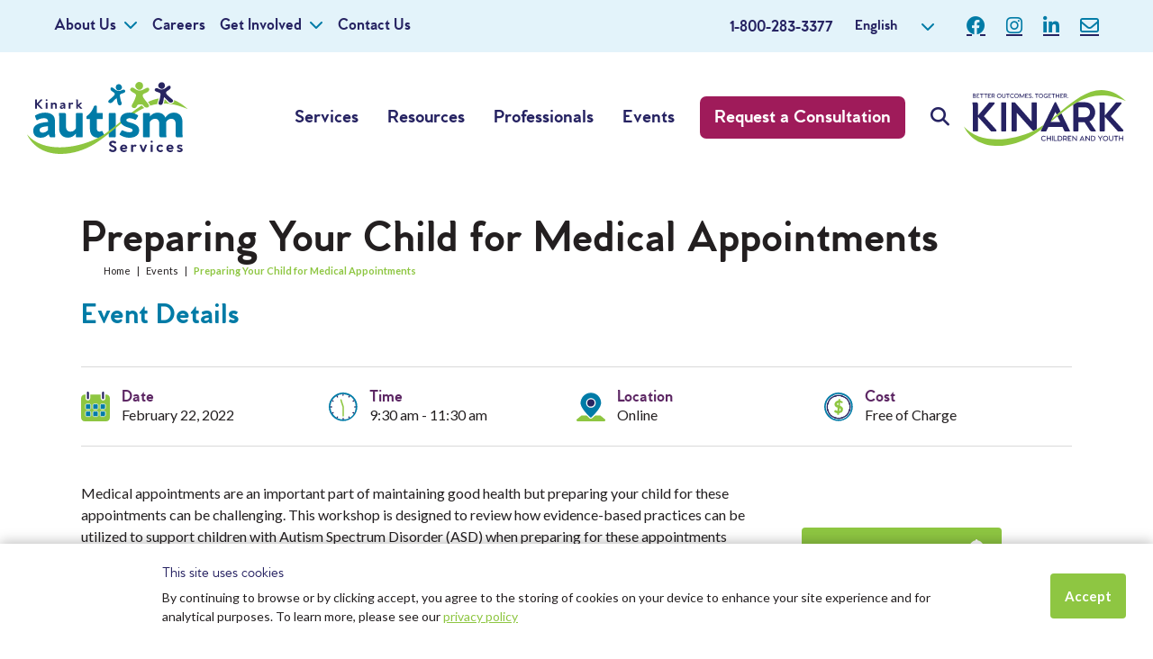

--- FILE ---
content_type: text/html; charset=UTF-8
request_url: https://kinarkautismservices.ca/event/preparing-your-child-for-medical-appointments-2/
body_size: 25041
content:
<!doctype html>
<html lang="en-US">
<head>
	<meta charset="UTF-8">
<script>
var gform;gform||(document.addEventListener("gform_main_scripts_loaded",function(){gform.scriptsLoaded=!0}),document.addEventListener("gform/theme/scripts_loaded",function(){gform.themeScriptsLoaded=!0}),window.addEventListener("DOMContentLoaded",function(){gform.domLoaded=!0}),gform={domLoaded:!1,scriptsLoaded:!1,themeScriptsLoaded:!1,isFormEditor:()=>"function"==typeof InitializeEditor,callIfLoaded:function(o){return!(!gform.domLoaded||!gform.scriptsLoaded||!gform.themeScriptsLoaded&&!gform.isFormEditor()||(gform.isFormEditor()&&console.warn("The use of gform.initializeOnLoaded() is deprecated in the form editor context and will be removed in Gravity Forms 3.1."),o(),0))},initializeOnLoaded:function(o){gform.callIfLoaded(o)||(document.addEventListener("gform_main_scripts_loaded",()=>{gform.scriptsLoaded=!0,gform.callIfLoaded(o)}),document.addEventListener("gform/theme/scripts_loaded",()=>{gform.themeScriptsLoaded=!0,gform.callIfLoaded(o)}),window.addEventListener("DOMContentLoaded",()=>{gform.domLoaded=!0,gform.callIfLoaded(o)}))},hooks:{action:{},filter:{}},addAction:function(o,r,e,t){gform.addHook("action",o,r,e,t)},addFilter:function(o,r,e,t){gform.addHook("filter",o,r,e,t)},doAction:function(o){gform.doHook("action",o,arguments)},applyFilters:function(o){return gform.doHook("filter",o,arguments)},removeAction:function(o,r){gform.removeHook("action",o,r)},removeFilter:function(o,r,e){gform.removeHook("filter",o,r,e)},addHook:function(o,r,e,t,n){null==gform.hooks[o][r]&&(gform.hooks[o][r]=[]);var d=gform.hooks[o][r];null==n&&(n=r+"_"+d.length),gform.hooks[o][r].push({tag:n,callable:e,priority:t=null==t?10:t})},doHook:function(r,o,e){var t;if(e=Array.prototype.slice.call(e,1),null!=gform.hooks[r][o]&&((o=gform.hooks[r][o]).sort(function(o,r){return o.priority-r.priority}),o.forEach(function(o){"function"!=typeof(t=o.callable)&&(t=window[t]),"action"==r?t.apply(null,e):e[0]=t.apply(null,e)})),"filter"==r)return e[0]},removeHook:function(o,r,t,n){var e;null!=gform.hooks[o][r]&&(e=(e=gform.hooks[o][r]).filter(function(o,r,e){return!!(null!=n&&n!=o.tag||null!=t&&t!=o.priority)}),gform.hooks[o][r]=e)}});
</script>

	<meta name="viewport" content="width=device-width, initial-scale=1">
	<link rel="profile" href="https://gmpg.org/xfn/11">
	<link rel="shortcut icon" href="https://kinarkautismservices.ca/wp-content/themes/kinark/favicon.ico" />
	<meta name='robots' content='index, follow, max-image-preview:large, max-snippet:-1, max-video-preview:-1' />
	<style>img:is([sizes="auto" i], [sizes^="auto," i]) { contain-intrinsic-size: 3000px 1500px }</style>
	
	<!-- This site is optimized with the Yoast SEO plugin v24.6 - https://yoast.com/wordpress/plugins/seo/ -->
	<title>Preparing Your Child for Medical Appointments | Kinark Autism Services | Child, Youth &amp; Family Autism Programs in Ontario |</title>
	<link rel="canonical" href="https://kinarkautismservices.ca/event/preparing-your-child-for-medical-appointments-2/" />
	<meta property="og:locale" content="en_US" />
	<meta property="og:type" content="article" />
	<meta property="og:title" content="Preparing Your Child for Medical Appointments | Kinark Autism Services | Child, Youth &amp; Family Autism Programs in Ontario |" />
	<meta property="og:description" content="Medical appointments are an important part of maintaining good health but preparing your child for these appointments can be challenging. This workshop is designed to review how evidence-based practices can be utilized to support children with Autism Spectrum Disorder (ASD) when preparing for these appointments and procedures. In this workshop, you will become familiar with [&hellip;]" />
	<meta property="og:url" content="https://kinarkautismservices.ca/event/preparing-your-child-for-medical-appointments-2/" />
	<meta property="og:site_name" content="Kinark Autism Services | Child, Youth &amp; Family Autism Programs in Ontario |" />
	<meta property="article:publisher" content="https://www.facebook.com/KinarkAutismServices/" />
	<meta name="twitter:card" content="summary_large_image" />
	<meta name="twitter:label1" content="Est. reading time" />
	<meta name="twitter:data1" content="1 minute" />
	<script type="application/ld+json" class="yoast-schema-graph">{"@context":"https://schema.org","@graph":[{"@type":"WebPage","@id":"https://kinarkautismservices.ca/event/preparing-your-child-for-medical-appointments-2/","url":"https://kinarkautismservices.ca/event/preparing-your-child-for-medical-appointments-2/","name":"Preparing Your Child for Medical Appointments | Kinark Autism Services | Child, Youth &amp; Family Autism Programs in Ontario |","isPartOf":{"@id":"https://kinarkautismservices.ca/#website"},"datePublished":"2022-01-27T15:23:10+00:00","breadcrumb":{"@id":"https://kinarkautismservices.ca/event/preparing-your-child-for-medical-appointments-2/#breadcrumb"},"inLanguage":"en-US","potentialAction":[{"@type":"ReadAction","target":["https://kinarkautismservices.ca/event/preparing-your-child-for-medical-appointments-2/"]}]},{"@type":"BreadcrumbList","@id":"https://kinarkautismservices.ca/event/preparing-your-child-for-medical-appointments-2/#breadcrumb","itemListElement":[{"@type":"ListItem","position":1,"name":"Home","item":"https://kinarkautismservices.ca/"},{"@type":"ListItem","position":2,"name":"Events","item":"https://kinarkautismservices.ca/event/"},{"@type":"ListItem","position":3,"name":"Preparing Your Child for Medical Appointments"}]},{"@type":"WebSite","@id":"https://kinarkautismservices.ca/#website","url":"https://kinarkautismservices.ca/","name":"Kinark Autism Services | Child, Youth &amp; Family Autism Programs in Ontario |","description":"Family and Youth Autism Support in Ontario","publisher":{"@id":"https://kinarkautismservices.ca/#organization"},"potentialAction":[{"@type":"SearchAction","target":{"@type":"EntryPoint","urlTemplate":"https://kinarkautismservices.ca/?s={search_term_string}"},"query-input":{"@type":"PropertyValueSpecification","valueRequired":true,"valueName":"search_term_string"}}],"inLanguage":"en-US"},{"@type":"Organization","@id":"https://kinarkautismservices.ca/#organization","name":"Kinark Autism Services","url":"https://kinarkautismservices.ca/","logo":{"@type":"ImageObject","inLanguage":"en-US","@id":"https://kinarkautismservices.ca/#/schema/logo/image/","url":"https://kinarkautismservices.ca/wp-content/uploads/2024/07/Untitled-design-70.png","contentUrl":"https://kinarkautismservices.ca/wp-content/uploads/2024/07/Untitled-design-70.png","width":1800,"height":1800,"caption":"Kinark Autism Services"},"image":{"@id":"https://kinarkautismservices.ca/#/schema/logo/image/"},"sameAs":["https://www.facebook.com/KinarkAutismServices/","https://www.instagram.com/kinarkautismservices/"]}]}</script>
	<!-- / Yoast SEO plugin. -->


<link rel='dns-prefetch' href='//cdnjs.cloudflare.com' />
<link rel="alternate" type="application/rss+xml" title="Kinark Autism Services | Child, Youth &amp; Family Autism Programs in Ontario | &raquo; Feed" href="https://kinarkautismservices.ca/feed/" />
<link rel="alternate" type="application/rss+xml" title="Kinark Autism Services | Child, Youth &amp; Family Autism Programs in Ontario | &raquo; Comments Feed" href="https://kinarkautismservices.ca/comments/feed/" />
<script>
window._wpemojiSettings = {"baseUrl":"https:\/\/s.w.org\/images\/core\/emoji\/16.0.1\/72x72\/","ext":".png","svgUrl":"https:\/\/s.w.org\/images\/core\/emoji\/16.0.1\/svg\/","svgExt":".svg","source":{"concatemoji":"https:\/\/kinarkautismservices.ca\/wp-includes\/js\/wp-emoji-release.min.js?ver=6.8.3"}};
/*! This file is auto-generated */
!function(s,n){var o,i,e;function c(e){try{var t={supportTests:e,timestamp:(new Date).valueOf()};sessionStorage.setItem(o,JSON.stringify(t))}catch(e){}}function p(e,t,n){e.clearRect(0,0,e.canvas.width,e.canvas.height),e.fillText(t,0,0);var t=new Uint32Array(e.getImageData(0,0,e.canvas.width,e.canvas.height).data),a=(e.clearRect(0,0,e.canvas.width,e.canvas.height),e.fillText(n,0,0),new Uint32Array(e.getImageData(0,0,e.canvas.width,e.canvas.height).data));return t.every(function(e,t){return e===a[t]})}function u(e,t){e.clearRect(0,0,e.canvas.width,e.canvas.height),e.fillText(t,0,0);for(var n=e.getImageData(16,16,1,1),a=0;a<n.data.length;a++)if(0!==n.data[a])return!1;return!0}function f(e,t,n,a){switch(t){case"flag":return n(e,"\ud83c\udff3\ufe0f\u200d\u26a7\ufe0f","\ud83c\udff3\ufe0f\u200b\u26a7\ufe0f")?!1:!n(e,"\ud83c\udde8\ud83c\uddf6","\ud83c\udde8\u200b\ud83c\uddf6")&&!n(e,"\ud83c\udff4\udb40\udc67\udb40\udc62\udb40\udc65\udb40\udc6e\udb40\udc67\udb40\udc7f","\ud83c\udff4\u200b\udb40\udc67\u200b\udb40\udc62\u200b\udb40\udc65\u200b\udb40\udc6e\u200b\udb40\udc67\u200b\udb40\udc7f");case"emoji":return!a(e,"\ud83e\udedf")}return!1}function g(e,t,n,a){var r="undefined"!=typeof WorkerGlobalScope&&self instanceof WorkerGlobalScope?new OffscreenCanvas(300,150):s.createElement("canvas"),o=r.getContext("2d",{willReadFrequently:!0}),i=(o.textBaseline="top",o.font="600 32px Arial",{});return e.forEach(function(e){i[e]=t(o,e,n,a)}),i}function t(e){var t=s.createElement("script");t.src=e,t.defer=!0,s.head.appendChild(t)}"undefined"!=typeof Promise&&(o="wpEmojiSettingsSupports",i=["flag","emoji"],n.supports={everything:!0,everythingExceptFlag:!0},e=new Promise(function(e){s.addEventListener("DOMContentLoaded",e,{once:!0})}),new Promise(function(t){var n=function(){try{var e=JSON.parse(sessionStorage.getItem(o));if("object"==typeof e&&"number"==typeof e.timestamp&&(new Date).valueOf()<e.timestamp+604800&&"object"==typeof e.supportTests)return e.supportTests}catch(e){}return null}();if(!n){if("undefined"!=typeof Worker&&"undefined"!=typeof OffscreenCanvas&&"undefined"!=typeof URL&&URL.createObjectURL&&"undefined"!=typeof Blob)try{var e="postMessage("+g.toString()+"("+[JSON.stringify(i),f.toString(),p.toString(),u.toString()].join(",")+"));",a=new Blob([e],{type:"text/javascript"}),r=new Worker(URL.createObjectURL(a),{name:"wpTestEmojiSupports"});return void(r.onmessage=function(e){c(n=e.data),r.terminate(),t(n)})}catch(e){}c(n=g(i,f,p,u))}t(n)}).then(function(e){for(var t in e)n.supports[t]=e[t],n.supports.everything=n.supports.everything&&n.supports[t],"flag"!==t&&(n.supports.everythingExceptFlag=n.supports.everythingExceptFlag&&n.supports[t]);n.supports.everythingExceptFlag=n.supports.everythingExceptFlag&&!n.supports.flag,n.DOMReady=!1,n.readyCallback=function(){n.DOMReady=!0}}).then(function(){return e}).then(function(){var e;n.supports.everything||(n.readyCallback(),(e=n.source||{}).concatemoji?t(e.concatemoji):e.wpemoji&&e.twemoji&&(t(e.twemoji),t(e.wpemoji)))}))}((window,document),window._wpemojiSettings);
</script>
<link rel='stylesheet' id='sbi_styles-css' href='https://kinarkautismservices.ca/wp-content/plugins/instagram-feed/css/sbi-styles.min.css?ver=6.9.1' media='all' />
<style id='wp-emoji-styles-inline-css'>

	img.wp-smiley, img.emoji {
		display: inline !important;
		border: none !important;
		box-shadow: none !important;
		height: 1em !important;
		width: 1em !important;
		margin: 0 0.07em !important;
		vertical-align: -0.1em !important;
		background: none !important;
		padding: 0 !important;
	}
</style>
<link rel='stylesheet' id='wp-block-library-css' href='https://kinarkautismservices.ca/wp-includes/css/dist/block-library/style.min.css?ver=6.8.3' media='all' />
<style id='classic-theme-styles-inline-css'>
/*! This file is auto-generated */
.wp-block-button__link{color:#fff;background-color:#32373c;border-radius:9999px;box-shadow:none;text-decoration:none;padding:calc(.667em + 2px) calc(1.333em + 2px);font-size:1.125em}.wp-block-file__button{background:#32373c;color:#fff;text-decoration:none}
</style>
<link rel='stylesheet' id='home-events-block-css' href='https://kinarkautismservices.ca/wp-content/themes/kinark/blocks/home-events/style.css?ver=1608153172' media='all' />
<link rel='stylesheet' id='parent-events-block-css' href='https://kinarkautismservices.ca/wp-content/themes/kinark/blocks/parent-events/style.css?ver=1620927032' media='all' />
<link rel='stylesheet' id='social-events-block-css' href='https://kinarkautismservices.ca/wp-content/themes/kinark/blocks/social-events/style.css?ver=1620927045' media='all' />
<link rel='stylesheet' id='supportgroup-events-block-css' href='https://kinarkautismservices.ca/wp-content/themes/kinark/blocks/supportgroup-events/style.css?ver=1620927050' media='all' />
<link rel='stylesheet' id='transition-events-block-css' href='https://kinarkautismservices.ca/wp-content/themes/kinark/blocks/transition-events/style.css?ver=1620927059' media='all' />
<link rel='stylesheet' id='info-events-block-css' href='https://kinarkautismservices.ca/wp-content/themes/kinark/blocks/info-events/style.css?ver=1620927028' media='all' />
<link rel='stylesheet' id='service-events-block-css' href='https://kinarkautismservices.ca/wp-content/themes/kinark/blocks/service-events/style.css?ver=1620927036' media='all' />
<style id='global-styles-inline-css'>
:root{--wp--preset--aspect-ratio--square: 1;--wp--preset--aspect-ratio--4-3: 4/3;--wp--preset--aspect-ratio--3-4: 3/4;--wp--preset--aspect-ratio--3-2: 3/2;--wp--preset--aspect-ratio--2-3: 2/3;--wp--preset--aspect-ratio--16-9: 16/9;--wp--preset--aspect-ratio--9-16: 9/16;--wp--preset--color--black: #000000;--wp--preset--color--cyan-bluish-gray: #abb8c3;--wp--preset--color--white: #ffffff;--wp--preset--color--pale-pink: #f78da7;--wp--preset--color--vivid-red: #cf2e2e;--wp--preset--color--luminous-vivid-orange: #ff6900;--wp--preset--color--luminous-vivid-amber: #fcb900;--wp--preset--color--light-green-cyan: #7bdcb5;--wp--preset--color--vivid-green-cyan: #00d084;--wp--preset--color--pale-cyan-blue: #8ed1fc;--wp--preset--color--vivid-cyan-blue: #0693e3;--wp--preset--color--vivid-purple: #9b51e0;--wp--preset--color--blue: #007ba6;--wp--preset--color--green: #8ec642;--wp--preset--color--purple: #5d2764;--wp--preset--color--indigo: #262262;--wp--preset--gradient--vivid-cyan-blue-to-vivid-purple: linear-gradient(135deg,rgba(6,147,227,1) 0%,rgb(155,81,224) 100%);--wp--preset--gradient--light-green-cyan-to-vivid-green-cyan: linear-gradient(135deg,rgb(122,220,180) 0%,rgb(0,208,130) 100%);--wp--preset--gradient--luminous-vivid-amber-to-luminous-vivid-orange: linear-gradient(135deg,rgba(252,185,0,1) 0%,rgba(255,105,0,1) 100%);--wp--preset--gradient--luminous-vivid-orange-to-vivid-red: linear-gradient(135deg,rgba(255,105,0,1) 0%,rgb(207,46,46) 100%);--wp--preset--gradient--very-light-gray-to-cyan-bluish-gray: linear-gradient(135deg,rgb(238,238,238) 0%,rgb(169,184,195) 100%);--wp--preset--gradient--cool-to-warm-spectrum: linear-gradient(135deg,rgb(74,234,220) 0%,rgb(151,120,209) 20%,rgb(207,42,186) 40%,rgb(238,44,130) 60%,rgb(251,105,98) 80%,rgb(254,248,76) 100%);--wp--preset--gradient--blush-light-purple: linear-gradient(135deg,rgb(255,206,236) 0%,rgb(152,150,240) 100%);--wp--preset--gradient--blush-bordeaux: linear-gradient(135deg,rgb(254,205,165) 0%,rgb(254,45,45) 50%,rgb(107,0,62) 100%);--wp--preset--gradient--luminous-dusk: linear-gradient(135deg,rgb(255,203,112) 0%,rgb(199,81,192) 50%,rgb(65,88,208) 100%);--wp--preset--gradient--pale-ocean: linear-gradient(135deg,rgb(255,245,203) 0%,rgb(182,227,212) 50%,rgb(51,167,181) 100%);--wp--preset--gradient--electric-grass: linear-gradient(135deg,rgb(202,248,128) 0%,rgb(113,206,126) 100%);--wp--preset--gradient--midnight: linear-gradient(135deg,rgb(2,3,129) 0%,rgb(40,116,252) 100%);--wp--preset--font-size--small: 13px;--wp--preset--font-size--medium: 20px;--wp--preset--font-size--large: 36px;--wp--preset--font-size--x-large: 42px;--wp--preset--spacing--20: 0.44rem;--wp--preset--spacing--30: 0.67rem;--wp--preset--spacing--40: 1rem;--wp--preset--spacing--50: 1.5rem;--wp--preset--spacing--60: 2.25rem;--wp--preset--spacing--70: 3.38rem;--wp--preset--spacing--80: 5.06rem;--wp--preset--shadow--natural: 6px 6px 9px rgba(0, 0, 0, 0.2);--wp--preset--shadow--deep: 12px 12px 50px rgba(0, 0, 0, 0.4);--wp--preset--shadow--sharp: 6px 6px 0px rgba(0, 0, 0, 0.2);--wp--preset--shadow--outlined: 6px 6px 0px -3px rgba(255, 255, 255, 1), 6px 6px rgba(0, 0, 0, 1);--wp--preset--shadow--crisp: 6px 6px 0px rgba(0, 0, 0, 1);}:where(.is-layout-flex){gap: 0.5em;}:where(.is-layout-grid){gap: 0.5em;}body .is-layout-flex{display: flex;}.is-layout-flex{flex-wrap: wrap;align-items: center;}.is-layout-flex > :is(*, div){margin: 0;}body .is-layout-grid{display: grid;}.is-layout-grid > :is(*, div){margin: 0;}:where(.wp-block-columns.is-layout-flex){gap: 2em;}:where(.wp-block-columns.is-layout-grid){gap: 2em;}:where(.wp-block-post-template.is-layout-flex){gap: 1.25em;}:where(.wp-block-post-template.is-layout-grid){gap: 1.25em;}.has-black-color{color: var(--wp--preset--color--black) !important;}.has-cyan-bluish-gray-color{color: var(--wp--preset--color--cyan-bluish-gray) !important;}.has-white-color{color: var(--wp--preset--color--white) !important;}.has-pale-pink-color{color: var(--wp--preset--color--pale-pink) !important;}.has-vivid-red-color{color: var(--wp--preset--color--vivid-red) !important;}.has-luminous-vivid-orange-color{color: var(--wp--preset--color--luminous-vivid-orange) !important;}.has-luminous-vivid-amber-color{color: var(--wp--preset--color--luminous-vivid-amber) !important;}.has-light-green-cyan-color{color: var(--wp--preset--color--light-green-cyan) !important;}.has-vivid-green-cyan-color{color: var(--wp--preset--color--vivid-green-cyan) !important;}.has-pale-cyan-blue-color{color: var(--wp--preset--color--pale-cyan-blue) !important;}.has-vivid-cyan-blue-color{color: var(--wp--preset--color--vivid-cyan-blue) !important;}.has-vivid-purple-color{color: var(--wp--preset--color--vivid-purple) !important;}.has-black-background-color{background-color: var(--wp--preset--color--black) !important;}.has-cyan-bluish-gray-background-color{background-color: var(--wp--preset--color--cyan-bluish-gray) !important;}.has-white-background-color{background-color: var(--wp--preset--color--white) !important;}.has-pale-pink-background-color{background-color: var(--wp--preset--color--pale-pink) !important;}.has-vivid-red-background-color{background-color: var(--wp--preset--color--vivid-red) !important;}.has-luminous-vivid-orange-background-color{background-color: var(--wp--preset--color--luminous-vivid-orange) !important;}.has-luminous-vivid-amber-background-color{background-color: var(--wp--preset--color--luminous-vivid-amber) !important;}.has-light-green-cyan-background-color{background-color: var(--wp--preset--color--light-green-cyan) !important;}.has-vivid-green-cyan-background-color{background-color: var(--wp--preset--color--vivid-green-cyan) !important;}.has-pale-cyan-blue-background-color{background-color: var(--wp--preset--color--pale-cyan-blue) !important;}.has-vivid-cyan-blue-background-color{background-color: var(--wp--preset--color--vivid-cyan-blue) !important;}.has-vivid-purple-background-color{background-color: var(--wp--preset--color--vivid-purple) !important;}.has-black-border-color{border-color: var(--wp--preset--color--black) !important;}.has-cyan-bluish-gray-border-color{border-color: var(--wp--preset--color--cyan-bluish-gray) !important;}.has-white-border-color{border-color: var(--wp--preset--color--white) !important;}.has-pale-pink-border-color{border-color: var(--wp--preset--color--pale-pink) !important;}.has-vivid-red-border-color{border-color: var(--wp--preset--color--vivid-red) !important;}.has-luminous-vivid-orange-border-color{border-color: var(--wp--preset--color--luminous-vivid-orange) !important;}.has-luminous-vivid-amber-border-color{border-color: var(--wp--preset--color--luminous-vivid-amber) !important;}.has-light-green-cyan-border-color{border-color: var(--wp--preset--color--light-green-cyan) !important;}.has-vivid-green-cyan-border-color{border-color: var(--wp--preset--color--vivid-green-cyan) !important;}.has-pale-cyan-blue-border-color{border-color: var(--wp--preset--color--pale-cyan-blue) !important;}.has-vivid-cyan-blue-border-color{border-color: var(--wp--preset--color--vivid-cyan-blue) !important;}.has-vivid-purple-border-color{border-color: var(--wp--preset--color--vivid-purple) !important;}.has-vivid-cyan-blue-to-vivid-purple-gradient-background{background: var(--wp--preset--gradient--vivid-cyan-blue-to-vivid-purple) !important;}.has-light-green-cyan-to-vivid-green-cyan-gradient-background{background: var(--wp--preset--gradient--light-green-cyan-to-vivid-green-cyan) !important;}.has-luminous-vivid-amber-to-luminous-vivid-orange-gradient-background{background: var(--wp--preset--gradient--luminous-vivid-amber-to-luminous-vivid-orange) !important;}.has-luminous-vivid-orange-to-vivid-red-gradient-background{background: var(--wp--preset--gradient--luminous-vivid-orange-to-vivid-red) !important;}.has-very-light-gray-to-cyan-bluish-gray-gradient-background{background: var(--wp--preset--gradient--very-light-gray-to-cyan-bluish-gray) !important;}.has-cool-to-warm-spectrum-gradient-background{background: var(--wp--preset--gradient--cool-to-warm-spectrum) !important;}.has-blush-light-purple-gradient-background{background: var(--wp--preset--gradient--blush-light-purple) !important;}.has-blush-bordeaux-gradient-background{background: var(--wp--preset--gradient--blush-bordeaux) !important;}.has-luminous-dusk-gradient-background{background: var(--wp--preset--gradient--luminous-dusk) !important;}.has-pale-ocean-gradient-background{background: var(--wp--preset--gradient--pale-ocean) !important;}.has-electric-grass-gradient-background{background: var(--wp--preset--gradient--electric-grass) !important;}.has-midnight-gradient-background{background: var(--wp--preset--gradient--midnight) !important;}.has-small-font-size{font-size: var(--wp--preset--font-size--small) !important;}.has-medium-font-size{font-size: var(--wp--preset--font-size--medium) !important;}.has-large-font-size{font-size: var(--wp--preset--font-size--large) !important;}.has-x-large-font-size{font-size: var(--wp--preset--font-size--x-large) !important;}
:where(.wp-block-post-template.is-layout-flex){gap: 1.25em;}:where(.wp-block-post-template.is-layout-grid){gap: 1.25em;}
:where(.wp-block-columns.is-layout-flex){gap: 2em;}:where(.wp-block-columns.is-layout-grid){gap: 2em;}
:root :where(.wp-block-pullquote){font-size: 1.5em;line-height: 1.6;}
</style>
<link rel='stylesheet' id='pb-accordion-blocks-style-css' href='https://kinarkautismservices.ca/wp-content/plugins/accordion-blocks/build/index.css?ver=1.5.0' media='all' />
<link rel='stylesheet' id='likebtn_style-css' href='https://kinarkautismservices.ca/wp-content/plugins/likebtn-like-button/public/css/style.css?ver=6.8.3' media='all' />
<link rel='stylesheet' id='bootstrap-css' href='https://cdnjs.cloudflare.com/ajax/libs/bootstrap/5.3.3/css/bootstrap.min.css?ver=5.3.3' media='all' />
<link rel='stylesheet' id='fontawesome-css' href='https://cdnjs.cloudflare.com/ajax/libs/font-awesome/6.4.2/css/all.min.css?ver=6.8.3' media='all' />
<link rel='stylesheet' id='kinark-style-css' href='https://kinarkautismservices.ca/wp-content/themes/kinark/style.css?ver=2.0.2' media='all' />
<link rel='stylesheet' id='custom-styles-css' href='https://kinarkautismservices.ca/wp-content/themes/kinark/styles-spark.css?ver=2.0' media='all' />
<link rel='stylesheet' id='wordpresscrm-layout-css' href='//kinarkautismservices.ca/wp-content/plugins/integration-dynamics/resources/front/css/wordpresscrm.css?ver=6.8.3' media='all' />
<link rel='stylesheet' id='wordpresscrm-jquery-css' href='//kinarkautismservices.ca/wp-content/plugins/integration-dynamics/resources/front/css/wordpresscrm-jqueryui-css.css?ver=6.8.3' media='all' />
<link rel='stylesheet' id='jquery-datetimepicker-css' href='//kinarkautismservices.ca/wp-content/plugins/integration-dynamics/resources/front/css/jquery.datetimepicker.css?ver=6.8.3' media='all' />
<script src="https://kinarkautismservices.ca/wp-includes/js/jquery/jquery.min.js?ver=3.7.1" id="jquery-core-js"></script>
<script src="https://kinarkautismservices.ca/wp-includes/js/jquery/jquery-migrate.min.js?ver=3.4.1" id="jquery-migrate-js"></script>
<script id="likebtn_frontend-js-extra">
var likebtn_eh_data = {"ajaxurl":"https:\/\/kinarkautismservices.ca\/wp-admin\/admin-ajax.php","security":"750dd7c44a"};
</script>
<script src="https://kinarkautismservices.ca/wp-content/plugins/likebtn-like-button/public/js/frontend.js?ver=6.8.3" id="likebtn_frontend-js"></script>
<link rel="https://api.w.org/" href="https://kinarkautismservices.ca/wp-json/" /><link rel="alternate" title="JSON" type="application/json" href="https://kinarkautismservices.ca/wp-json/wp/v2/event/2313" /><link rel="EditURI" type="application/rsd+xml" title="RSD" href="https://kinarkautismservices.ca/xmlrpc.php?rsd" />
<meta name="generator" content="WordPress 6.8.3" />
<link rel='shortlink' href='https://kinarkautismservices.ca/?p=2313' />
<link rel="alternate" title="oEmbed (JSON)" type="application/json+oembed" href="https://kinarkautismservices.ca/wp-json/oembed/1.0/embed?url=https%3A%2F%2Fkinarkautismservices.ca%2Fevent%2Fpreparing-your-child-for-medical-appointments-2%2F" />
<link rel="alternate" title="oEmbed (XML)" type="text/xml+oembed" href="https://kinarkautismservices.ca/wp-json/oembed/1.0/embed?url=https%3A%2F%2Fkinarkautismservices.ca%2Fevent%2Fpreparing-your-child-for-medical-appointments-2%2F&#038;format=xml" />
<meta name="cdp-version" content="1.4.9" />
                    <script type = "text/javascript" >
                        (function() {
                          function runOnLoad() {
                            var element = document.createElement("script"),
                                tags = document.getElementsByTagName("script"),
                                m = tags[tags.length - 1];
                      
                            element.async = 0;
                            element.src = "https://widget.instabot.io/jsapi/rokoInstabot.js?apiKey=U7a7eU%2BSkDpR38bKXqje8KkEOvGnzijX4zaa3CMqY1M%3D";
                            m.parentNode.insertBefore(element, m);
                          }
                    
                          function instabotDelay() {
                              setTimeout(runOnLoad, 0);
                          }
                    
                          if (window.addEventListener) {
                              window.addEventListener("load", instabotDelay, false);
                    
                          } else if (window.attachEvent) {
                              window.attachEvent("onload", instabotDelay);
                          }
                        })();
                    </script>
                <style>.recentcomments a{display:inline !important;padding:0 !important;margin:0 !important;}</style>		<style id="wp-custom-css">
			.has-indigo-background-color {
	background-color:#262262;
}

.has-blue-background-color {
	background-color:#007ba6;
}

.has-green-background-color {
	background-color:#8ec642;
}

.has-purple-background-color{
	background-color:#5d2764;
}

.has-white-color strong {
	color:#fff !important;
}		</style>
		
    <!-- Google Tag Manager -->
    <script>(function(w,d,s,l,i){w[l]=w[l]||[];w[l].push({'gtm.start':
    new Date().getTime(),event:'gtm.js'});var f=d.getElementsByTagName(s)[0],
    j=d.createElement(s),dl=l!='dataLayer'?'&l='+l:'';j.async=true;j.src=
    'https://www.googletagmanager.com/gtm.js?id='+i+dl;f.parentNode.insertBefore(j,f);
    })(window,document,'script','dataLayer','GTM-MQ2ZHQB');</script>
    <!-- End Google Tag Manager -->

    <!-- Google Tag Manager -->
    <script>(function(w,d,s,l,i){w[l]=w[l]||[];w[l].push({'gtm.start':
    new Date().getTime(),event:'gtm.js'});var f=d.getElementsByTagName(s)[0],
    j=d.createElement(s),dl=l!='dataLayer'?'&l='+l:'';j.async=true;j.src=
    'https://www.googletagmanager.com/gtm.js?id='+i+dl;f.parentNode.insertBefore(j,f);
    })(window,document,'script','dataLayer','GTM-WH5K7XR');</script>
    <!-- End Google Tag Manager -->

    <!-- Google tag (gtag.js) -->
    <script async src="https://www.googletagmanager.com/gtag/js?id=G-6K6D8GQ8TR"></script>
    <script>
      window.dataLayer = window.dataLayer || [];
      function gtag(){dataLayer.push(arguments);}
      gtag('js', new Date());
      gtag('config', 'G-6K6D8GQ8TR');
    </script>

<!-- Google tag (gtag.js) -->
<script async src="https://www.googletagmanager.com/gtag/js?id=AW-11113425024"></script>
<script>
  window.dataLayer = window.dataLayer || [];
  function gtag(){dataLayer.push(arguments);}
  gtag('js', new Date());
  gtag('config', 'AW-11113425024');
</script>


		        
</head>

<body class="wp-singular event-template-default single single-event postid-2313 wp-theme-kinark no-sidebar">

<!-- Google Tag Manager (noscript) -->
<noscript><iframe src="https://www.googletagmanager.com/ns.html?id=GTM-MQ2ZHQB"
height="0" width="0" style="display:none;visibility:hidden"></iframe></noscript>
<!-- End Google Tag Manager (noscript) -->

<div id="page" class="site">
    <a class="skip-link screen-reader-text" href="#primary">Skip to content</a>

    <header id="masthead" class="site-header">

        <!--Rafter-->
        <div class="site-header-rafter">
            <div class="container">

                <!--Site Rafter Naivgation-->
                <nav class="rafter-navigation">
                    <div class="menu-rafter-container"><ul id="rafter-menu" class="menu"><li  id="menu-item-4877" class="menu-item menu-item-type-custom menu-item-object-custom menu-item-has-children dropdown nav-item nav-item-4877"><a href="#" class="nav-link  dropdown-toggle" data-bs-toggle="dropdown" aria-haspopup="true" aria-expanded="false">About Us</a>
<ul class="dropdown-menu  depth_0">
	<li  id="menu-item-4878" class="menu-item menu-item-type-post_type menu-item-object-page nav-item nav-item-4878"><a href="https://kinarkautismservices.ca/our-team/" class="dropdown-item ">Our Team</a></li>
	<li  id="menu-item-4879" class="menu-item menu-item-type-post_type menu-item-object-page current_page_parent nav-item nav-item-4879"><a href="https://kinarkautismservices.ca/autism-blog/" class="dropdown-item ">Blog</a></li>
	<li  id="menu-item-4880" class="menu-item menu-item-type-post_type menu-item-object-page nav-item nav-item-4880"><a href="https://kinarkautismservices.ca/news-media/" class="dropdown-item ">News &#038; Media</a></li>
	<li  id="menu-item-4882" class="menu-item menu-item-type-post_type menu-item-object-page nav-item nav-item-4882"><a href="https://kinarkautismservices.ca/events-calendar/" class="dropdown-item ">Upcoming Events</a></li>
	<li  id="menu-item-4881" class="menu-item menu-item-type-post_type menu-item-object-page nav-item nav-item-4881"><a href="https://kinarkautismservices.ca/faqs/" class="dropdown-item ">Frequently Asked Questions</a></li>
</ul>
</li>
<li  id="menu-item-4884" class="menu-item menu-item-type-custom menu-item-object-custom nav-item nav-item-4884"><a target="_blank" href="https://www.kinark.on.ca/join-the-kinark-team/" class="nav-link ">Careers</a></li>
<li  id="menu-item-6394" class="menu-item menu-item-type-post_type menu-item-object-page menu-item-has-children dropdown nav-item nav-item-6394"><a href="https://kinarkautismservices.ca/student-placement/" class="nav-link  dropdown-toggle" data-bs-toggle="dropdown" aria-haspopup="true" aria-expanded="false">Get Involved</a>
<ul class="dropdown-menu  depth_0">
	<li  id="menu-item-6395" class="menu-item menu-item-type-post_type menu-item-object-page nav-item nav-item-6395"><a href="https://kinarkautismservices.ca/student-placement/" class="dropdown-item ">Student Placements</a></li>
	<li  id="menu-item-4883" class="menu-item menu-item-type-post_type menu-item-object-page nav-item nav-item-4883"><a href="https://kinarkautismservices.ca/volunteer-with-us/" class="dropdown-item ">Volunteer</a></li>
</ul>
</li>
<li  id="menu-item-4885" class="menu-item menu-item-type-post_type menu-item-object-page nav-item nav-item-4885"><a href="https://kinarkautismservices.ca/contact-us/" class="nav-link ">Contact Us</a></li>
</ul></div>                </nav>

                <!--Content-->
                <div class="site-contact">
                    <section id="custom_html-2" class="widget_text widget widget_custom_html"><span class="hidden">Contact Us</span><div class="textwidget custom-html-widget"><a href="tel:1-800-283-3377" class="tel no-break" title="Contact Us">1-800-283-3377</a></div></section>                </div>

                <!--Language-->
                <div id="site-language" class="language-switcher">
                    <div class="gtranslate_wrapper" id="gt-wrapper-28762950"></div>                </div>

                <!--Social-->
                <nav class="site-social">
                    <div class="menu-social-container"><ul id="social-menu" class="menu"><li id="menu-item-12" class="fb menu-item menu-item-type-custom menu-item-object-custom menu-item-12"><a target="_blank" href="https://www.facebook.com/kinarkautismservices">Kinark on Facebook</a></li>
<li id="menu-item-13" class="ig menu-item menu-item-type-custom menu-item-object-custom menu-item-13"><a target="_blank" href="https://www.instagram.com/kinarkautismservices/">Kinark on Instagram</a></li>
<li id="menu-item-4886" class="li menu-item menu-item-type-custom menu-item-object-custom menu-item-4886"><a target="_blank" href="https://ca.linkedin.com/showcase/kinarkautismservices/">Kinark on Linkedin</a></li>
<li id="menu-item-898" class="newsletter menu-item menu-item-type-custom menu-item-object-custom menu-item-898"><a href="/#newsletter">Newsletter</a></li>
</ul></div>                </nav>

            </div>
        </div>

        <!--Mobile Action-->
        <div class="site-mobile-action">
            <div class="menu-mobile-action-menu-container"><ul id="mobile-action-menu" class="menu"><li id="menu-item-5014" class="menu-item menu-item-type-post_type menu-item-object-page menu-item-5014"><a href="https://kinarkautismservices.ca/request-a-free-consultation/">Request a Free Consultation</a></li>
</ul></div>        </div>

        <!--Main Header-->
        <div class="site-header-main">
            <div class="container">
                <div class="logo">
                    <button class="menu-toggle" aria-controls="primary-menu" aria-expanded="false">Toggle Menu</button>
                    <div class="logo"><a href="https://kinarkautismservices.ca/" rel="home">
                            <img src="https://kinarkautismservices.ca/wp-content/themes/kinark/assets/images/logo-kas.svg" alt="" height="80"/>
                        </a>
                    </div>
                </div>
                <div class="logo-secondary">
                    <a href="https://www.kinark.on.ca/" target="_blank" class="logo-kinark">
                        <img src="https://kinarkautismservices.ca/wp-content/themes/kinark/assets/images/logo-kinark.svg" alt="" height="80"/>
                    </a>
                </div>
                <div id="site-navigation" class="site-nav">
                    <nav class="navigation">
                        <!--Site Navigation-->
                        <div class="menu-main-menu-container"><ul id="primary-menu" class="menu"><li  id="menu-item-4887" class="menu-item menu-item-type-custom menu-item-object-custom menu-item-has-children dropdown nav-item nav-item-4887"><a href="#" class="nav-link  dropdown-toggle" data-bs-toggle="dropdown" aria-haspopup="true" aria-expanded="false">Services</a>
<ul class="dropdown-menu  depth_0">
	<li  id="menu-item-30" class="menu-item menu-item-type-custom menu-item-object-custom menu-item-has-children dropdown nav-item nav-item-30 dropdown-menu dropdown-menu-end"><a href="#" class="dropdown-item  dropdown-title">Programs &#038; Services</a>
	<ul class="dropdown-menu sub-menu  depth_1">
		<li  id="menu-item-4892" class="menu-item menu-item-type-post_type menu-item-object-page nav-item nav-item-4892"><a href="https://kinarkautismservices.ca/service-directory/" class="dropdown-item ">Service Directory</a></li>
		<li  id="menu-item-6067" class="menu-item menu-item-type-post_type menu-item-object-page menu-item-has-children dropdown nav-item nav-item-6067 dropdown-menu dropdown-menu-end"><a href="https://kinarkautismservices.ca/applied-behaviour-analysis/" class="dropdown-item  dropdown-toggle" data-bs-toggle="dropdown" aria-haspopup="true" aria-expanded="false">Applied Behaviour Analysis (ABA) Services</a>
		<ul class="dropdown-menu sub-menu  depth_2">
			<li  id="menu-item-283" class="menu-item menu-item-type-post_type menu-item-object-program nav-item nav-item-283"><a href="https://kinarkautismservices.ca/programs-and-services/applied-behaviour-analysis-aba-services/aba-coaching-services/" class="dropdown-item ">ABA Coaching Services</a></li>
			<li  id="menu-item-626" class="menu-item menu-item-type-post_type menu-item-object-program nav-item nav-item-626"><a href="https://kinarkautismservices.ca/programs-and-services/applied-behaviour-analysis-aba-services/centre-based-aba-services/" class="dropdown-item ">Centre-based ABA Services</a></li>
			<li  id="menu-item-4492" class="menu-item menu-item-type-custom menu-item-object-custom nav-item nav-item-4492"><a href="https://kinarkautismservices.ca/programs-and-services/applied-behaviour-analysis-aba-services/groups/" class="dropdown-item ">Group-based ABA Services</a></li>
			<li  id="menu-item-3445" class="menu-item menu-item-type-custom menu-item-object-custom nav-item nav-item-3445"><a href="https://kinarkautismservices.ca/programs-and-services/applied-behaviour-analysis-aba-services/home-based-aba-services/" class="dropdown-item ">Home-based ABA Services</a></li>
			<li  id="menu-item-4000" class="menu-item menu-item-type-custom menu-item-object-custom nav-item nav-item-4000"><a href="https://kinarkautismservices.ca/programs-and-services/applied-behaviour-analysis-aba-services/virtual-program-services/" class="dropdown-item ">Virtual ABA Services</a></li>
		</ul>
</li>
		<li  id="menu-item-2486" class="menu-item menu-item-type-custom menu-item-object-custom nav-item nav-item-2486"><a href="https://kinarkautismservices.ca/programs-and-services/connections-for-students/" class="dropdown-item ">Connections for Students</a></li>
		<li  id="menu-item-426" class="menu-item menu-item-type-custom menu-item-object-custom menu-item-has-children dropdown nav-item nav-item-426 dropdown-menu dropdown-menu-end"><a href="#" class="dropdown-item  dropdown-toggle" data-bs-toggle="dropdown" aria-haspopup="true" aria-expanded="false">Foundational Family Services</a>
		<ul class="dropdown-menu sub-menu  depth_2">
			<li  id="menu-item-242" class="menu-item menu-item-type-post_type menu-item-object-program nav-item nav-item-242"><a href="https://kinarkautismservices.ca/programs-and-services/foundational-family-services/brief-behavioural-consultation/" class="dropdown-item ">Brief Behavioural Consultation</a></li>
			<li  id="menu-item-5427" class="menu-item menu-item-type-custom menu-item-object-custom nav-item nav-item-5427"><a href="https://kinarkautismservices.ca/programs-and-services/family-support-groups/" class="dropdown-item ">Family Support Groups</a></li>
			<li  id="menu-item-244" class="menu-item menu-item-type-post_type menu-item-object-program nav-item nav-item-244"><a href="https://kinarkautismservices.ca/programs-and-services/foundational-family-services/kinark-kreates/" class="dropdown-item ">Kinark Kreates</a></li>
			<li  id="menu-item-243" class="menu-item menu-item-type-post_type menu-item-object-program nav-item nav-item-243"><a href="https://kinarkautismservices.ca/programs-and-services/foundational-family-services/information-and-resource-sessions/" class="dropdown-item ">OAP Information and Resource Sessions</a></li>
			<li  id="menu-item-245" class="menu-item menu-item-type-post_type menu-item-object-program nav-item nav-item-245"><a href="https://kinarkautismservices.ca/programs-and-services/foundational-family-services/parent-and-caregiver-education/" class="dropdown-item ">Parent &#038; Caregiver Education</a></li>
			<li  id="menu-item-246" class="menu-item menu-item-type-post_type menu-item-object-program nav-item nav-item-246"><a href="https://kinarkautismservices.ca/programs-and-services/foundational-family-services/resource-kits/" class="dropdown-item ">Resource Kits</a></li>
			<li  id="menu-item-247" class="menu-item menu-item-type-post_type menu-item-object-program nav-item nav-item-247"><a href="https://kinarkautismservices.ca/programs-and-services/foundational-family-services/service-navigation-and-coordination/" class="dropdown-item ">Service Navigation and Coordination</a></li>
			<li  id="menu-item-285" class="menu-item menu-item-type-post_type menu-item-object-program nav-item nav-item-285"><a href="https://kinarkautismservices.ca/programs-and-services/foundational-family-services/social-time/" class="dropdown-item ">Social Time</a></li>
			<li  id="menu-item-284" class="menu-item menu-item-type-post_type menu-item-object-program nav-item nav-item-284"><a href="https://kinarkautismservices.ca/programs-and-services/foundational-family-services/transition-supports/" class="dropdown-item ">Transition Supports</a></li>
		</ul>
</li>
		<li  id="menu-item-4471" class="menu-item menu-item-type-custom menu-item-object-custom nav-item nav-item-4471"><a href="https://kinarkautismservices.ca/programs-and-services/applied-behaviour-analysis-aba-services/group-based-aba-services/" class="dropdown-item ">Group-based Services</a></li>
		<li  id="menu-item-7194" class="menu-item menu-item-type-custom menu-item-object-custom menu-item-has-children dropdown nav-item nav-item-7194 dropdown-menu dropdown-menu-end"><a href="#" class="dropdown-item  dropdown-toggle" data-bs-toggle="dropdown" aria-haspopup="true" aria-expanded="false">Kinark Camps</a>
		<ul class="dropdown-menu sub-menu  depth_2">
			<li  id="menu-item-7103" class="menu-item menu-item-type-custom menu-item-object-custom nav-item nav-item-7103"><a href="https://kinarkautismservices.ca/programs-and-services/kinark-camps/" class="dropdown-item ">March Break Camps</a></li>
			<li  id="menu-item-7193" class="menu-item menu-item-type-custom menu-item-object-custom nav-item nav-item-7193"><a href="https://kinarkautismservices.ca/programs-and-services/summer-camps/" class="dropdown-item ">Summer Camps</a></li>
		</ul>
</li>
		<li  id="menu-item-2431" class="menu-item menu-item-type-custom menu-item-object-custom menu-item-has-children dropdown nav-item nav-item-2431 dropdown-menu dropdown-menu-end"><a href="/oap-early-years-services" class="dropdown-item  dropdown-toggle" data-bs-toggle="dropdown" aria-haspopup="true" aria-expanded="false">OAP Early Years Services</a>
		<ul class="dropdown-menu sub-menu  depth_2">
			<li  id="menu-item-1919" class="menu-item menu-item-type-custom menu-item-object-custom nav-item nav-item-1919"><a href="https://kinarkautismservices.ca/programs-and-services/caregiver-mediated-early-years-programs/" class="dropdown-item ">Caregiver-mediated Early Years Programs</a></li>
			<li  id="menu-item-2430" class="menu-item menu-item-type-post_type menu-item-object-page nav-item nav-item-2430"><a href="https://kinarkautismservices.ca/entry-to-school-program/" class="dropdown-item ">Entry to School Program</a></li>
		</ul>
</li>
	</ul>
</li>
</ul>
</li>
<li  id="menu-item-4889" class="one-column menu-item menu-item-type-custom menu-item-object-custom menu-item-has-children dropdown nav-item nav-item-4889"><a href="#" class="nav-link  dropdown-toggle" data-bs-toggle="dropdown" aria-haspopup="true" aria-expanded="false">Resources</a>
<ul class="dropdown-menu  depth_0">
	<li  id="menu-item-5654" class="menu-item menu-item-type-custom menu-item-object-custom menu-item-has-children dropdown nav-item nav-item-5654 dropdown-menu dropdown-menu-end"><a class="dropdown-item  dropdown-title">Resources</a>
	<ul class="dropdown-menu sub-menu  depth_1">
		<li  id="menu-item-52" class="menu-item menu-item-type-post_type menu-item-object-page nav-item nav-item-52"><a href="https://kinarkautismservices.ca/autism-resources/" class="dropdown-item ">Autism Resources</a></li>
		<li  id="menu-item-46" class="menu-item menu-item-type-post_type menu-item-object-page nav-item nav-item-46"><a href="https://kinarkautismservices.ca/early-signs/" class="dropdown-item ">Early Signs of Autism</a></li>
		<li  id="menu-item-277" class="menu-item menu-item-type-custom menu-item-object-custom nav-item nav-item-277"><a target="_blank" href="https://www.ontario.ca/page/ontario-autism-program" class="dropdown-item ">Learn more: Ontario Autism Program</a></li>
		<li  id="menu-item-6993" class="menu-item menu-item-type-post_type menu-item-object-page nav-item nav-item-6993"><a href="https://kinarkautismservices.ca/money-matters/" class="dropdown-item ">Money Matters</a></li>
		<li  id="menu-item-45" class="menu-item menu-item-type-post_type menu-item-object-page nav-item nav-item-45"><a href="https://kinarkautismservices.ca/newly-diagnosed/" class="dropdown-item ">Newly Diagnosed</a></li>
		<li  id="menu-item-44" class="menu-item menu-item-type-post_type menu-item-object-page nav-item nav-item-44"><a href="https://kinarkautismservices.ca/parents-caregivers/" class="dropdown-item ">Parents &#038; Caregivers</a></li>
		<li  id="menu-item-3822" class="nav-thumb menu-item menu-item-type-post_type menu-item-object-page nav-item nav-item-3822"><a href="https://kinarkautismservices.ca/autism-resources/service-guide/" class="dropdown-item "><img width="230" height="300" src="https://kinarkautismservices.ca/wp-content/uploads/2025/04/Screenshot-2025-04-02-194838-230x300.png" class="attachment-medium size-medium wp-post-image" alt="Cover of Kinark Autism Services 2025-2026 Service Guide." decoding="async" fetchpriority="high" srcset="https://kinarkautismservices.ca/wp-content/uploads/2025/04/Screenshot-2025-04-02-194838-230x300.png 230w, https://kinarkautismservices.ca/wp-content/uploads/2025/04/Screenshot-2025-04-02-194838.png 521w" sizes="(max-width: 230px) 100vw, 230px" />Service Guide</a></li>
	</ul>
</li>
</ul>
</li>
<li  id="menu-item-4890" class="menu-item menu-item-type-custom menu-item-object-custom menu-item-has-children dropdown nav-item nav-item-4890"><a href="#" class="nav-link  dropdown-toggle" data-bs-toggle="dropdown" aria-haspopup="true" aria-expanded="false">Professionals</a>
<ul class="dropdown-menu  depth_0">
	<li  id="menu-item-4891" class="nav-heading menu-item menu-item-type-custom menu-item-object-custom menu-item-has-children dropdown nav-item nav-item-4891 dropdown-menu dropdown-menu-end"><a href="#" class="dropdown-item  dropdown-title">For Professionals</a>
	<ul class="dropdown-menu sub-menu  depth_1">
		<li  id="menu-item-3802" class="menu-item menu-item-type-post_type menu-item-object-page nav-item nav-item-3802"><a href="https://kinarkautismservices.ca/continuing-education-unit-series/" class="dropdown-item ">Continuing Education Unit Series</a></li>
		<li  id="menu-item-4056" class="menu-item menu-item-type-post_type menu-item-object-page nav-item nav-item-4056"><a href="https://kinarkautismservices.ca/professional-resources/professional-programs-2/" class="dropdown-item ">Programs</a></li>
		<li  id="menu-item-4361" class="menu-item menu-item-type-post_type menu-item-object-page nav-item nav-item-4361"><a href="https://kinarkautismservices.ca/professional-resources/" class="dropdown-item ">Referral Form</a></li>
	</ul>
</li>
</ul>
</li>
<li  id="menu-item-147" class="menu-item menu-item-type-post_type menu-item-object-page nav-item nav-item-147"><a href="https://kinarkautismservices.ca/events-calendar/" class="nav-link ">Events</a></li>
<li  id="menu-item-43" class="btn menu-item menu-item-type-post_type menu-item-object-page nav-item nav-item-43"><a href="https://kinarkautismservices.ca/request-a-free-consultation/" class="nav-link ">Request a Consultation</a></li>
<li><a href="#" class="btn-search search menu-item"><span class="fa fas fa-search"></span></a></li></ul></div>                        <!-- Mobile Rafter Navigation-->
                        <div class="menu-rafter-container"><ul id="rafter-menu" class="menu"><li  class="menu-item menu-item-type-custom menu-item-object-custom menu-item-has-children dropdown nav-item nav-item-4877"><a href="#" class="nav-link  dropdown-toggle" data-bs-toggle="dropdown" aria-haspopup="true" aria-expanded="false">About Us</a>
<ul class="dropdown-menu  depth_0">
	<li  class="menu-item menu-item-type-post_type menu-item-object-page nav-item nav-item-4878"><a href="https://kinarkautismservices.ca/our-team/" class="dropdown-item ">Our Team</a></li>
	<li  class="menu-item menu-item-type-post_type menu-item-object-page current_page_parent nav-item nav-item-4879"><a href="https://kinarkautismservices.ca/autism-blog/" class="dropdown-item ">Blog</a></li>
	<li  class="menu-item menu-item-type-post_type menu-item-object-page nav-item nav-item-4880"><a href="https://kinarkautismservices.ca/news-media/" class="dropdown-item ">News &#038; Media</a></li>
	<li  class="menu-item menu-item-type-post_type menu-item-object-page nav-item nav-item-4882"><a href="https://kinarkautismservices.ca/events-calendar/" class="dropdown-item ">Upcoming Events</a></li>
	<li  class="menu-item menu-item-type-post_type menu-item-object-page nav-item nav-item-4881"><a href="https://kinarkautismservices.ca/faqs/" class="dropdown-item ">Frequently Asked Questions</a></li>
</ul>
</li>
<li  class="menu-item menu-item-type-custom menu-item-object-custom nav-item nav-item-4884"><a target="_blank" href="https://www.kinark.on.ca/join-the-kinark-team/" class="nav-link ">Careers</a></li>
<li  class="menu-item menu-item-type-post_type menu-item-object-page menu-item-has-children dropdown nav-item nav-item-6394"><a href="https://kinarkautismservices.ca/student-placement/" class="nav-link  dropdown-toggle" data-bs-toggle="dropdown" aria-haspopup="true" aria-expanded="false">Get Involved</a>
<ul class="dropdown-menu  depth_0">
	<li  class="menu-item menu-item-type-post_type menu-item-object-page nav-item nav-item-6395"><a href="https://kinarkautismservices.ca/student-placement/" class="dropdown-item ">Student Placements</a></li>
	<li  class="menu-item menu-item-type-post_type menu-item-object-page nav-item nav-item-4883"><a href="https://kinarkautismservices.ca/volunteer-with-us/" class="dropdown-item ">Volunteer</a></li>
</ul>
</li>
<li  class="menu-item menu-item-type-post_type menu-item-object-page nav-item nav-item-4885"><a href="https://kinarkautismservices.ca/contact-us/" class="nav-link ">Contact Us</a></li>
</ul></div>                    </nav>
                    <!--Social-->
                    <nav class="site-social">
                        <div class="menu-social-container"><ul id="social-menu" class="menu"><li class="fb menu-item menu-item-type-custom menu-item-object-custom menu-item-12"><a target="_blank" href="https://www.facebook.com/kinarkautismservices">Kinark on Facebook</a></li>
<li class="ig menu-item menu-item-type-custom menu-item-object-custom menu-item-13"><a target="_blank" href="https://www.instagram.com/kinarkautismservices/">Kinark on Instagram</a></li>
<li class="li menu-item menu-item-type-custom menu-item-object-custom menu-item-4886"><a target="_blank" href="https://ca.linkedin.com/showcase/kinarkautismservices/">Kinark on Linkedin</a></li>
<li class="newsletter menu-item menu-item-type-custom menu-item-object-custom menu-item-898"><a href="/#newsletter">Newsletter</a></li>
</ul></div>                    </nav>
                </div>
            </div>
        </div>
        <div class="site-search">
            <form role="search" method="get" action="/">
                <label for="s">
                    <input type="search" class="search-field" placeholder="What are you looking for?" value="" name="s" id="s">
                </label>
                <button type="submit" class="search-submit button">Search</button>
                <button type="button" class="close-button" title="Close"><span class="fa fas fa-close"></span></button>
            </form>
        </div>
                    <div class="site-notice"><a href="/programs-and-services/kinark-camps/" target="_blank"><strong>Avail 10% Early Bird Discount </strong> on March Break Camp.</a>
<a href="#" class="close"><span class="fas fa-times"></span></a></div>            </header><!-- #masthead -->
	<main id="primary" class="site-main">

		            <article id="post-2313" class="post-2313 event type-event status-publish hentry">
                <header class="entry-header" >
                    <div class="content">
                        <h1 class="entry-title">Preparing Your Child for Medical Appointments</h1>                    </div>
                </header><!-- .entry-header -->
                <div class="entry-breadcrumbs"><a href="https://kinarkautismservices.ca" class="breadcrumb-home">Home</a> | <a href="/events-calendar" class="breadcrumb-ancestor">Events</a> | <span title="Preparing Your Child for Medical Appointments" class="breadcrumb-current">Preparing Your Child for Medical Appointments</span></div>                <div class="event--container">
                <div class="event--details-container">
                    <h1>Event Details</h1>
                    <div class="event--details">
                        <div class="event--date">
                            <h3>Date</h3>
                            <div class="value">February 22, 2022</div>
                        </div>
                        <div class="event--time">
                            <h3>Time</h3>
                            <div class="value">9:30 am                            -                            11:30 am</div>
                        </div>
                                                    <div class="event--location">
                                <h3>Location</h3>
                                <div class="value">
                                                                        Online                                                                     </div>
                            </div>
                                                                            <div class="event--cost">
                                <h3>Cost</h3>
                                <div class="value">Free of Charge</div>
                            </div>
                                            </div>
                </div>
                <div class="entry-content">
                    <p>Medical appointments are an important part of maintaining good health but preparing your child for these appointments can be challenging. This workshop is designed to review how evidence-based practices can be utilized to support children with Autism Spectrum Disorder (ASD) when preparing for these appointments and procedures. In this workshop, you will become familiar with strategies to help make these experiences more enjoyable for your child, including offering choice, breaking down the steps into achievable targets, use of reinforcement and other effective methods to increase the likelihood of success. You will leave this workshop with a variety of practical strategies and tools to help support your child and their cooperation during medical appointments.</p>
                </div><!-- .entry-content -->
                <div class="sidebar">
                                            <div class="event--register">
                            <a href="https://app.clearevent.com/register?form=72ca2c99-761e-435c-a85f-4f00a25dd3d9" class="button newsletter-button" target="_blank">Click Here to Register</a>
                        </div>
                                        <div class="event--share">
                        <h3>Share</h3>
                        <ul class="share-links">
                            <li><a href="https://www.facebook.com/sharer/sharer.php?u=https%3A%2F%2Fkinarkautismservices.ca%2Fevent%2Fpreparing-your-child-for-medical-appointments-2%2F" class="fb" target="_blank" title="Share on Facebook">Share on Facebook</a>
                            <li><a href="https://kinarkautismservices.ca/event/preparing-your-child-for-medical-appointments-2/" class="link" target="_blank" title="Copy link to clipboard">Copy link to clipboard</a>
                        </ul>
                    </div>
                    
                </div>
                </div>
            </article><!-- #post-2313 -->
            
    </main><!-- #main -->
    
    <div class="region-page-after-content">
		<section id="custom_html-7" class="widget_text widget widget_custom_html"><div><h2>Stay Connected</h2><div class="textwidget custom-html-widget"><div id="newsletter">
	
                <div class='gf_browser_chrome gform_wrapper gravity-theme gform-theme--no-framework' data-form-theme='gravity-theme' data-form-index='0' id='gform_wrapper_42' ><div id='gf_42' class='gform_anchor' tabindex='-1'></div>
                        <div class='gform_heading'>
                            <p class='gform_description'></p>
                        </div><form method='post' enctype='multipart/form-data' target='gform_ajax_frame_42' id='gform_42'  action='/event/preparing-your-child-for-medical-appointments-2/#gf_42' data-formid='42' novalidate>
                        <div class='gform-body gform_body'><div id='gform_fields_42' class='gform_fields top_label form_sublabel_above description_below validation_below'><div id="field_42_8" class="gfield gfield--type-honeypot gform_validation_container field_sublabel_above gfield--has-description field_description_below field_validation_below gfield_visibility_visible"  ><label class='gfield_label gform-field-label' for='input_42_8'>Comments</label><div class='ginput_container'><input name='input_8' id='input_42_8' type='text' value='' autocomplete='new-password'/></div><div class='gfield_description' id='gfield_description_42_8'>This field is for validation purposes and should be left unchanged.</div></div><div id="field_42_6" class="gfield gfield--type-hidden gfield--input-type-hidden gfield--width-full gform_hidden field_sublabel_above gfield--no-description field_description_below field_validation_below gfield_visibility_visible"  ><div class='ginput_container ginput_container_text'><input name='input_6' id='input_42_6' type='hidden' class='gform_hidden'  aria-invalid="false" value='Autism Services' /></div></div><fieldset id="field_42_2" class="gfield gfield--type-name gfield--input-type-name gfield_contains_required field_sublabel_hidden_label gfield--no-description field_description_below field_validation_below gfield_visibility_visible"  ><legend class='gfield_label gform-field-label gfield_label_before_complex' >Name<span class="gfield_required"><span class="gfield_required gfield_required_text">(Required)</span></span></legend><div class='ginput_complex ginput_container ginput_container--name no_prefix has_first_name no_middle_name has_last_name no_suffix gf_name_has_2 ginput_container_name gform-grid-row' id='input_42_2'>
                            
                            <span id='input_42_2_3_container' class='name_first gform-grid-col gform-grid-col--size-auto' >
                                                    <input type='text' name='input_2.3' id='input_42_2_3' value=''   aria-required='true'   placeholder='First Name*' autocomplete="given-name" />
                                                    <label for='input_42_2_3' class='gform-field-label gform-field-label--type-sub hidden_sub_label screen-reader-text'>First</label>
                                                </span>
                            
                            <span id='input_42_2_6_container' class='name_last gform-grid-col gform-grid-col--size-auto' >
                                                    <input type='text' name='input_2.6' id='input_42_2_6' value=''   aria-required='true'   placeholder='Last Name*' autocomplete="family-name" />
                                                    <label for='input_42_2_6' class='gform-field-label gform-field-label--type-sub hidden_sub_label screen-reader-text'>Last</label>
                                                </span>
                            
                        </div></fieldset><div id="field_42_1" class="gfield gfield--type-email gfield--input-type-email gfield_contains_required field_sublabel_above gfield--no-description field_description_below field_validation_below gfield_visibility_visible"  ><label class='gfield_label gform-field-label' for='input_42_1'>Email<span class="gfield_required"><span class="gfield_required gfield_required_text">(Required)</span></span></label><div class='ginput_container ginput_container_email'>
                            <input name='input_1' id='input_42_1' type='email' value='' class='medium'   placeholder='Enter email address*' aria-required="true" aria-invalid="false"  />
                        </div></div><div id="field_42_5" class="gfield gfield--type-html gfield--input-type-html gfield--width-full gfield_html gfield_html_formatted gfield_no_follows_desc field_sublabel_above gfield--no-description field_description_below field_validation_below gfield_visibility_visible"  ><small>By submitting this form, you are consenting to receive marketing emails from: Kinark Child and Family Services, 7271 Warden Ave, Markham, ON, Ontario, L3R 5X5, CA, http://www.kinark.on.ca. You can revoke your consent to receive emails at any time.</small></div><div id="field_42_7" class="gfield gfield--type-captcha gfield--input-type-captcha gfield--width-full field_sublabel_above gfield--no-description field_description_below field_validation_below gfield_visibility_visible"  ><label class='gfield_label gform-field-label' for='input_42_7'>CAPTCHA</label><div id='input_42_7' class='ginput_container ginput_recaptcha' data-sitekey='6Leun7YqAAAAABLhqQIbMfXfkIx0_4SvffUnd_QH'  data-theme='light' data-tabindex='0'  data-badge=''></div></div></div></div>
        <div class='gform-footer gform_footer top_label'> <input type='submit' id='gform_submit_button_42' class='gform_button button' onclick='gform.submission.handleButtonClick(this);' data-submission-type='submit' value='Subscribe'  /> <input type='hidden' name='gform_ajax' value='form_id=42&amp;title=&amp;description=1&amp;tabindex=0&amp;theme=gravity-theme&amp;styles=[]&amp;hash=4fcb49907633ed04bfe648a56080808c' />
            <input type='hidden' class='gform_hidden' name='gform_submission_method' data-js='gform_submission_method_42' value='iframe' />
            <input type='hidden' class='gform_hidden' name='gform_theme' data-js='gform_theme_42' id='gform_theme_42' value='gravity-theme' />
            <input type='hidden' class='gform_hidden' name='gform_style_settings' data-js='gform_style_settings_42' id='gform_style_settings_42' value='[]' />
            <input type='hidden' class='gform_hidden' name='is_submit_42' value='1' />
            <input type='hidden' class='gform_hidden' name='gform_submit' value='42' />
            
            <input type='hidden' class='gform_hidden' name='gform_unique_id' value='' />
            <input type='hidden' class='gform_hidden' name='state_42' value='WyJbXSIsIjg2YzRhMjc4YWEwYjY4NjZhYjk4M2FlNWJkMWYzYjcxIl0=' />
            <input type='hidden' autocomplete='off' class='gform_hidden' name='gform_target_page_number_42' id='gform_target_page_number_42' value='0' />
            <input type='hidden' autocomplete='off' class='gform_hidden' name='gform_source_page_number_42' id='gform_source_page_number_42' value='1' />
            <input type='hidden' name='gform_field_values' value='' />
            
        </div>
                        </form>
                        </div>
		                <iframe style='display:none;width:0px;height:0px;' src='about:blank' name='gform_ajax_frame_42' id='gform_ajax_frame_42' title='This iframe contains the logic required to handle Ajax powered Gravity Forms.'></iframe>
		                <script>
gform.initializeOnLoaded( function() {gformInitSpinner( 42, 'https://kinarkautismservices.ca/wp-content/plugins/gravityforms/images/spinner.svg', true );jQuery('#gform_ajax_frame_42').on('load',function(){var contents = jQuery(this).contents().find('*').html();var is_postback = contents.indexOf('GF_AJAX_POSTBACK') >= 0;if(!is_postback){return;}var form_content = jQuery(this).contents().find('#gform_wrapper_42');var is_confirmation = jQuery(this).contents().find('#gform_confirmation_wrapper_42').length > 0;var is_redirect = contents.indexOf('gformRedirect(){') >= 0;var is_form = form_content.length > 0 && ! is_redirect && ! is_confirmation;var mt = parseInt(jQuery('html').css('margin-top'), 10) + parseInt(jQuery('body').css('margin-top'), 10) + 100;if(is_form){jQuery('#gform_wrapper_42').html(form_content.html());if(form_content.hasClass('gform_validation_error')){jQuery('#gform_wrapper_42').addClass('gform_validation_error');} else {jQuery('#gform_wrapper_42').removeClass('gform_validation_error');}setTimeout( function() { /* delay the scroll by 50 milliseconds to fix a bug in chrome */ jQuery(document).scrollTop(jQuery('#gform_wrapper_42').offset().top - mt); }, 50 );if(window['gformInitDatepicker']) {gformInitDatepicker();}if(window['gformInitPriceFields']) {gformInitPriceFields();}var current_page = jQuery('#gform_source_page_number_42').val();gformInitSpinner( 42, 'https://kinarkautismservices.ca/wp-content/plugins/gravityforms/images/spinner.svg', true );jQuery(document).trigger('gform_page_loaded', [42, current_page]);window['gf_submitting_42'] = false;}else if(!is_redirect){var confirmation_content = jQuery(this).contents().find('.GF_AJAX_POSTBACK').html();if(!confirmation_content){confirmation_content = contents;}jQuery('#gform_wrapper_42').replaceWith(confirmation_content);jQuery(document).scrollTop(jQuery('#gf_42').offset().top - mt);jQuery(document).trigger('gform_confirmation_loaded', [42]);window['gf_submitting_42'] = false;wp.a11y.speak(jQuery('#gform_confirmation_message_42').text());}else{jQuery('#gform_42').append(contents);if(window['gformRedirect']) {gformRedirect();}}jQuery(document).trigger("gform_pre_post_render", [{ formId: "42", currentPage: "current_page", abort: function() { this.preventDefault(); } }]);        if (event && event.defaultPrevented) {                return;        }        const gformWrapperDiv = document.getElementById( "gform_wrapper_42" );        if ( gformWrapperDiv ) {            const visibilitySpan = document.createElement( "span" );            visibilitySpan.id = "gform_visibility_test_42";            gformWrapperDiv.insertAdjacentElement( "afterend", visibilitySpan );        }        const visibilityTestDiv = document.getElementById( "gform_visibility_test_42" );        let postRenderFired = false;        function triggerPostRender() {            if ( postRenderFired ) {                return;            }            postRenderFired = true;            gform.core.triggerPostRenderEvents( 42, current_page );            if ( visibilityTestDiv ) {                visibilityTestDiv.parentNode.removeChild( visibilityTestDiv );            }        }        function debounce( func, wait, immediate ) {            var timeout;            return function() {                var context = this, args = arguments;                var later = function() {                    timeout = null;                    if ( !immediate ) func.apply( context, args );                };                var callNow = immediate && !timeout;                clearTimeout( timeout );                timeout = setTimeout( later, wait );                if ( callNow ) func.apply( context, args );            };        }        const debouncedTriggerPostRender = debounce( function() {            triggerPostRender();        }, 200 );        if ( visibilityTestDiv && visibilityTestDiv.offsetParent === null ) {            const observer = new MutationObserver( ( mutations ) => {                mutations.forEach( ( mutation ) => {                    if ( mutation.type === 'attributes' && visibilityTestDiv.offsetParent !== null ) {                        debouncedTriggerPostRender();                        observer.disconnect();                    }                });            });            observer.observe( document.body, {                attributes: true,                childList: false,                subtree: true,                attributeFilter: [ 'style', 'class' ],            });        } else {            triggerPostRender();        }    } );} );
</script>

</div>

<!-- Begin Constant Contact Inline Form Code
  <div class="ctct-inline-form" data-form-id="5e65b913-411b-417e-8c1b-2d47fda26df2"></div>
  <!-- End Constant Contact Inline Form Code --></div></div></section><section id="custom_html-9" class="widget_text widget widget_custom_html"><div><div class="textwidget custom-html-widget"><div id="our-locations" class="footer-locations">
        <div class="container">
            <h2>
                Our Locations
            </h2>
            <div class="addresses">
            
                <div class="address">
                    <h4>Etobicoke ABA Centre</h4>
                    5399 Eglinton Ave West, - Suite 101,<br/>
                    Etobicoke, ON M9C 5K6
                    <a href=https://www.youtube.com/watch?v=7eJoKmB1bWE
                       target="_blank">Watch the Virtual Tour</a>
                </div>
                <div class="address">
                    <h4>Markham ABA Centre</h4>
                    7271 Warden Ave,<br/> Markham , ON, L3R 5X5
                    <a href=https://www.youtube.com/watch?v=UgNzdUHuMMk&t=8s target="_blank">Watch the Virtual Tour</a>
                </div>
                <div class="address">
                    <h4>Oak Ridges ABA Centre</h4>
                    12960 Yonge Street, Unit 10 & 11,<br/> Richmond Hill, ON, L4E 1A8
                    <a href=https://www.youtube.com/watch?v=x2kpNcuwcqU&t=3s target="_blank">Watch the Virtual Tour</a>
                </div>
                <div class="address">
                    <h4>Oshawa ABA Centre</h4>
                    1521 Simcoe Street<br/>
                    North Oshawa, ON L1G4X8
                    <a href=https://www.youtube.com/watch?v=bXPaZKZou2s&t=21s target="_blank">Watch the Virtual Tour</a>
                </div>
                <div class="address">
                    <h4>Thornhill ABA Centre</h4>
                    1600 Steeles Ave W #18,<br/> Concord, ON L4K 4M2
                    <a href=https://www.youtube.com/watch?v=Tqbs0iZLksk
                       target="_blank">Watch the Virtual Tour</a>
</div>
                <div class="address">
                    <h4>Simcoe Region</h4>
                    Also offering services<br/>
                    throughout Simcoe Region.
                    
                
                </div>
            </div>
        </div>
    </div>
</div></div></section><section id="text-2" class="widget widget_text"><div>			<div class="textwidget"><div class="footer-callout">
<div class="container">
<h3>Helping children and youth with complex needs achieve better life outcomes.</h3>
</div>
</div>
</div>
		</div></section>	</div>


	<footer id="colophon" class="site-footer"><div>
		<div class="region-footer-main">
			<div class="block--footer-logos">
				<div class="footer-logo1">
                    <a href="http://kinark.on.ca/" target="_blank">
					    <img src="https://kinarkautismservices.ca/wp-content/themes/kinark/assets/images/logo-kinark-white.svg" alt="Kinark Children &amp; Youth" />
                    </a>
				</div>
				<div class="footer-logo2">
					<img src="https://kinarkautismservices.ca/wp-content/themes/kinark/assets/images/ACSealA.PNG.png" alt="Accreditation Primer Award"/>
				</div>

			</div>
			<div class="menu-footer-container"><ul id="menu-footer" class="menu"><li id="menu-item-115" class="menu-item menu-item-type-post_type menu-item-object-page menu-item-115"><a href="https://kinarkautismservices.ca/contact-us/">Contact Us</a></li>
<li id="menu-item-118" class="menu-item menu-item-type-post_type menu-item-object-page menu-item-privacy-policy menu-item-118"><a rel="privacy-policy" href="https://kinarkautismservices.ca/privacy-policy/">Statement of Information Practices</a></li>
<li id="menu-item-610" class="menu-item menu-item-type-post_type menu-item-object-page menu-item-610"><a href="https://kinarkautismservices.ca/accessibility/">Accessibility</a></li>
<li id="menu-item-4736" class="menu-item menu-item-type-custom menu-item-object-custom menu-item-has-children menu-item-4736"><a href="https://www.kinark.on.ca/compliments-and-complaints/">Compliments and Complaints</a>
<ul class="sub-menu">
	<li id="menu-item-4737" class="menu-item menu-item-type-custom menu-item-object-custom menu-item-4737"><a href="https://www.kinark.on.ca/compliments-and-complaints/">Our Equity, Diversity and Inclusion Commitment</a></li>
</ul>
</li>
<li id="menu-item-2105" class="menu-item menu-item-type-post_type menu-item-object-page menu-item-2105"><a href="https://kinarkautismservices.ca/guiding-language-principles/">Guiding Language Principles</a></li>
</ul></div>			<div class="region-home-footer-content">
				<section id="custom_html-6" class="widget_text widget widget_custom_html"><h3>Follow Us</h3><div class="textwidget custom-html-widget"><ul class="menu--footer-social">
	<li><a href="https://www.instagram.com/kinarkautismservices/" target="_blank" class="ig">@KinarkAutismServices</a></li>
	<li><a href="https://www.facebook.com/kinarkautismservices" target="_blank" class="fb">@KinarkAutismServices</a></li>
</ul></div></section><section id="custom_html-12" class="widget_text widget widget_custom_html"><div class="textwidget custom-html-widget"><!-- Begin Constant Contact Active Forms -->
<script> var _ctct_m = "946a699f6a1ef6657add738b12d5e9c1"; </script>
<script id="signupScript" src="//static.ctctcdn.com/js/signup-form-widget/current/signup-form-widget.min.js" async defer></script>
<!-- End Constant Contact Active Forms --></div></section>			</div>
			<a href="#" class="back-to-top" title="Back to top">Back to top</a>
		</div>
		<div class="region-footer-bottom">
			<div class="region-footer-bottom-left">
				<div>Charitable Registration<br />
				Kinark # 11898 1125 RR0001<br />
				Kinark Foundation # 83823 6164 RR0001</div>
			</div>
			<div class="region-footer-bottom-right">
				<div class="copyright">&copy; Kinark Child and Family Services 2026. <span class="no-break">All Rights Reserved.</span></div>
			</div>
		</div>
	</div></footer><!-- .site-footer -->
</div><!-- #page -->

<div class="cookies-bar">
	<div class="text">
		<h3>This site uses cookies</h3>
		<p>By continuing to browse or by clicking accept, you agree to the storing of cookies on your device to enhance your site experience and for analytical purposes. To learn more, please see our <a href="/privacy-policy">privacy policy</a></p>
	</div>
	<div class="button-container"><a href="#" class="button">Accept</a></div>
</div>

    <!-- LikeBtn.com BEGIN -->
    <script type="text/javascript">var likebtn_wl = 1; (function(d, e, s) {a = d.createElement(e);m = d.getElementsByTagName(e)[0];a.async = 1;a.src = s;m.parentNode.insertBefore(a, m)})(document, 'script', '//w.likebtn.com/js/w/widget.js'); if (typeof(LikeBtn) != "undefined") { LikeBtn.init(); }</script>
    <!-- LikeBtn.com END -->
            <script type="speculationrules">
{"prefetch":[{"source":"document","where":{"and":[{"href_matches":"\/*"},{"not":{"href_matches":["\/wp-*.php","\/wp-admin\/*","\/wp-content\/uploads\/*","\/wp-content\/*","\/wp-content\/plugins\/*","\/wp-content\/themes\/kinark\/*","\/*\\?(.+)"]}},{"not":{"selector_matches":"a[rel~=\"nofollow\"]"}},{"not":{"selector_matches":".no-prefetch, .no-prefetch a"}}]},"eagerness":"conservative"}]}
</script>
<!-- Instagram Feed JS -->
<script type="text/javascript">
var sbiajaxurl = "https://kinarkautismservices.ca/wp-admin/admin-ajax.php";
</script>
<script src="https://kinarkautismservices.ca/wp-content/plugins/accordion-blocks/js/accordion-blocks.min.js?ver=1.5.0" id="pb-accordion-blocks-frontend-script-js"></script>
<script src="https://cdnjs.cloudflare.com/ajax/libs/popper.js/2.9.2/umd/popper.min.js?ver=2.9.2" id="bootstrap-popper-js"></script>
<script src="https://cdnjs.cloudflare.com/ajax/libs/bootstrap/5.3.3/js/bootstrap.min.js?ver=5.3.3" id="bootstrap-js-js"></script>
<script src="https://kinarkautismservices.ca/wp-content/themes/kinark/js/navigation.js?ver=2.0.2" id="kinark-navigation-js"></script>
<script src="https://kinarkautismservices.ca/wp-content/themes/kinark/js/slick.min.js?ver=2.0.2" id="kinark-slick-js"></script>
<script src="https://kinarkautismservices.ca/wp-content/themes/kinark/js/home-slider.js?ver=2.0.2" id="kinark-slider-js"></script>
<script src="https://kinarkautismservices.ca/wp-content/themes/kinark/js/cookies.js?ver=2.0.2" id="kinark-cookies-js"></script>
<script src="https://kinarkautismservices.ca/wp-content/themes/kinark/js/fullcalendar.min.js?ver=2.0.2" id="kinark-fullcalendar-js"></script>
<script src="https://kinarkautismservices.ca/wp-content/themes/kinark/js/calendar.js?ver=2.0.2" id="kinark-calendar-js"></script>
<script src="https://kinarkautismservices.ca/wp-content/themes/kinark/js/faqs.js?ver=2.0.2" id="kinark-faqs-js"></script>
<script src="https://kinarkautismservices.ca/wp-content/themes/kinark/js/share-clipboard.js?ver=2.0.2" id="kinark-share-clipboard-js"></script>
<script src="https://kinarkautismservices.ca/wp-content/themes/kinark/js/search.js?ver=2.0.2" id="kinark-search-js"></script>
<script src="https://kinarkautismservices.ca/wp-content/themes/kinark/js/cleave.min.js?ver=2.0.2" id="kinark-cleave-js"></script>
<script src="https://kinarkautismservices.ca/wp-content/themes/kinark/js/form-inputs.js?ver=2.0.2" id="kinark-form-inputs-js"></script>
<script src="https://kinarkautismservices.ca/wp-content/themes/kinark/js/notice.js?ver=2.0.2" id="kinark-notice-js"></script>
<script id="gt_widget_script_28762950-js-before">
window.gtranslateSettings = /* document.write */ window.gtranslateSettings || {};window.gtranslateSettings['28762950'] = {"default_language":"en","languages":["en","fr","es","ar","pt","bn","zh-CN","nl","de","gu","hi","iw","it","ko","fa","pa","ru","so","ta","ur","vi"],"url_structure":"none","flag_style":"2d","flag_size":24,"wrapper_selector":"#gt-wrapper-28762950","alt_flags":[],"switcher_open_direction":"top","switcher_horizontal_position":"inline","switcher_text_color":"#666","switcher_arrow_color":"#666","switcher_border_color":"#ccc","switcher_background_color":"#fff","switcher_background_shadow_color":"#efefef","switcher_background_hover_color":"#fff","dropdown_text_color":"#000","dropdown_hover_color":"#fff","dropdown_background_color":"#eee","flags_location":"\/wp-content\/plugins\/gtranslate\/flags\/"};
</script><script src="https://kinarkautismservices.ca/wp-content/plugins/gtranslate/js/dwf.js?ver=6.8.3" data-no-optimize="1" data-no-minify="1" data-gt-orig-url="/event/preparing-your-child-for-medical-appointments-2/" data-gt-orig-domain="kinarkautismservices.ca" data-gt-widget-id="28762950" defer></script><script src="https://kinarkautismservices.ca/wp-includes/js/dist/dom-ready.min.js?ver=f77871ff7694fffea381" id="wp-dom-ready-js"></script>
<script src="https://kinarkautismservices.ca/wp-includes/js/dist/hooks.min.js?ver=4d63a3d491d11ffd8ac6" id="wp-hooks-js"></script>
<script src="https://kinarkautismservices.ca/wp-includes/js/dist/i18n.min.js?ver=5e580eb46a90c2b997e6" id="wp-i18n-js"></script>
<script id="wp-i18n-js-after">
wp.i18n.setLocaleData( { 'text direction\u0004ltr': [ 'ltr' ] } );
</script>
<script src="https://kinarkautismservices.ca/wp-includes/js/dist/a11y.min.js?ver=3156534cc54473497e14" id="wp-a11y-js"></script>
<script defer='defer' src="https://kinarkautismservices.ca/wp-content/plugins/gravityforms/js/jquery.json.min.js?ver=2.9.24" id="gform_json-js"></script>
<script id="gform_gravityforms-js-extra">
var gform_i18n = {"datepicker":{"days":{"monday":"Mo","tuesday":"Tu","wednesday":"We","thursday":"Th","friday":"Fr","saturday":"Sa","sunday":"Su"},"months":{"january":"January","february":"February","march":"March","april":"April","may":"May","june":"June","july":"July","august":"August","september":"September","october":"October","november":"November","december":"December"},"firstDay":1,"iconText":"Select date"}};
var gf_legacy_multi = [];
var gform_gravityforms = {"strings":{"invalid_file_extension":"This type of file is not allowed. Must be one of the following:","delete_file":"Delete this file","in_progress":"in progress","file_exceeds_limit":"File exceeds size limit","illegal_extension":"This type of file is not allowed.","max_reached":"Maximum number of files reached","unknown_error":"There was a problem while saving the file on the server","currently_uploading":"Please wait for the uploading to complete","cancel":"Cancel","cancel_upload":"Cancel this upload","cancelled":"Cancelled","error":"Error","message":"Message"},"vars":{"images_url":"https:\/\/kinarkautismservices.ca\/wp-content\/plugins\/gravityforms\/images"}};
var gf_global = {"gf_currency_config":{"name":"U.S. Dollar","symbol_left":"$","symbol_right":"","symbol_padding":"","thousand_separator":",","decimal_separator":".","decimals":2,"code":"USD"},"base_url":"https:\/\/kinarkautismservices.ca\/wp-content\/plugins\/gravityforms","number_formats":[],"spinnerUrl":"https:\/\/kinarkautismservices.ca\/wp-content\/plugins\/gravityforms\/images\/spinner.svg","version_hash":"d191c3c0239ce9fb8efbea47e512eb55","strings":{"newRowAdded":"New row added.","rowRemoved":"Row removed","formSaved":"The form has been saved.  The content contains the link to return and complete the form."}};
</script>
<script defer='defer' src="https://kinarkautismservices.ca/wp-content/plugins/gravityforms/js/gravityforms.min.js?ver=2.9.24" id="gform_gravityforms-js"></script>
<script defer='defer' src="https://www.google.com/recaptcha/api.js?hl=en&amp;ver=6.8.3#038;render=explicit" id="gform_recaptcha-js"></script>
<script defer='defer' src="https://kinarkautismservices.ca/wp-content/plugins/gravityforms/js/placeholders.jquery.min.js?ver=2.9.24" id="gform_placeholder-js"></script>
<script defer='defer' src="https://kinarkautismservices.ca/wp-content/plugins/gravityforms/assets/js/dist/utils.min.js?ver=48a3755090e76a154853db28fc254681" id="gform_gravityforms_utils-js"></script>
<script defer='defer' src="https://kinarkautismservices.ca/wp-content/plugins/gravityforms/assets/js/dist/vendor-theme.min.js?ver=8673c9a2ff188de55f9073009ba56f5e" id="gform_gravityforms_theme_vendors-js"></script>
<script id="gform_gravityforms_theme-js-extra">
var gform_theme_config = {"common":{"form":{"honeypot":{"version_hash":"d191c3c0239ce9fb8efbea47e512eb55"},"ajax":{"ajaxurl":"https:\/\/kinarkautismservices.ca\/wp-admin\/admin-ajax.php","ajax_submission_nonce":"90f46bf6bd","i18n":{"step_announcement":"Step %1$s of %2$s, %3$s","unknown_error":"There was an unknown error processing your request. Please try again."}}}},"hmr_dev":"","public_path":"https:\/\/kinarkautismservices.ca\/wp-content\/plugins\/gravityforms\/assets\/js\/dist\/","config_nonce":"77758e73a9"};
</script>
<script defer='defer' src="https://kinarkautismservices.ca/wp-content/plugins/gravityforms/assets/js/dist/scripts-theme.min.js?ver=1546762cd067873f438f559b1e819128" id="gform_gravityforms_theme-js"></script>
<script>
gform.initializeOnLoaded( function() { jQuery(document).on('gform_post_render', function(event, formId, currentPage){if(formId == 42) {if(typeof Placeholders != 'undefined'){
                        Placeholders.enable();
                    }} } );jQuery(document).on('gform_post_conditional_logic', function(event, formId, fields, isInit){} ) } );
</script>
<script>
gform.initializeOnLoaded( function() {jQuery(document).trigger("gform_pre_post_render", [{ formId: "42", currentPage: "1", abort: function() { this.preventDefault(); } }]);        if (event && event.defaultPrevented) {                return;        }        const gformWrapperDiv = document.getElementById( "gform_wrapper_42" );        if ( gformWrapperDiv ) {            const visibilitySpan = document.createElement( "span" );            visibilitySpan.id = "gform_visibility_test_42";            gformWrapperDiv.insertAdjacentElement( "afterend", visibilitySpan );        }        const visibilityTestDiv = document.getElementById( "gform_visibility_test_42" );        let postRenderFired = false;        function triggerPostRender() {            if ( postRenderFired ) {                return;            }            postRenderFired = true;            gform.core.triggerPostRenderEvents( 42, 1 );            if ( visibilityTestDiv ) {                visibilityTestDiv.parentNode.removeChild( visibilityTestDiv );            }        }        function debounce( func, wait, immediate ) {            var timeout;            return function() {                var context = this, args = arguments;                var later = function() {                    timeout = null;                    if ( !immediate ) func.apply( context, args );                };                var callNow = immediate && !timeout;                clearTimeout( timeout );                timeout = setTimeout( later, wait );                if ( callNow ) func.apply( context, args );            };        }        const debouncedTriggerPostRender = debounce( function() {            triggerPostRender();        }, 200 );        if ( visibilityTestDiv && visibilityTestDiv.offsetParent === null ) {            const observer = new MutationObserver( ( mutations ) => {                mutations.forEach( ( mutation ) => {                    if ( mutation.type === 'attributes' && visibilityTestDiv.offsetParent !== null ) {                        debouncedTriggerPostRender();                        observer.disconnect();                    }                });            });            observer.observe( document.body, {                attributes: true,                childList: false,                subtree: true,                attributeFilter: [ 'style', 'class' ],            });        } else {            triggerPostRender();        }    } );
</script>

</body>
</html>


--- FILE ---
content_type: text/html; charset=utf-8
request_url: https://www.google.com/recaptcha/api2/anchor?ar=1&k=6Leun7YqAAAAABLhqQIbMfXfkIx0_4SvffUnd_QH&co=aHR0cHM6Ly9raW5hcmthdXRpc21zZXJ2aWNlcy5jYTo0NDM.&hl=en&v=N67nZn4AqZkNcbeMu4prBgzg&theme=light&size=normal&anchor-ms=20000&execute-ms=30000&cb=chxeg8529h6h
body_size: 49765
content:
<!DOCTYPE HTML><html dir="ltr" lang="en"><head><meta http-equiv="Content-Type" content="text/html; charset=UTF-8">
<meta http-equiv="X-UA-Compatible" content="IE=edge">
<title>reCAPTCHA</title>
<style type="text/css">
/* cyrillic-ext */
@font-face {
  font-family: 'Roboto';
  font-style: normal;
  font-weight: 400;
  font-stretch: 100%;
  src: url(//fonts.gstatic.com/s/roboto/v48/KFO7CnqEu92Fr1ME7kSn66aGLdTylUAMa3GUBHMdazTgWw.woff2) format('woff2');
  unicode-range: U+0460-052F, U+1C80-1C8A, U+20B4, U+2DE0-2DFF, U+A640-A69F, U+FE2E-FE2F;
}
/* cyrillic */
@font-face {
  font-family: 'Roboto';
  font-style: normal;
  font-weight: 400;
  font-stretch: 100%;
  src: url(//fonts.gstatic.com/s/roboto/v48/KFO7CnqEu92Fr1ME7kSn66aGLdTylUAMa3iUBHMdazTgWw.woff2) format('woff2');
  unicode-range: U+0301, U+0400-045F, U+0490-0491, U+04B0-04B1, U+2116;
}
/* greek-ext */
@font-face {
  font-family: 'Roboto';
  font-style: normal;
  font-weight: 400;
  font-stretch: 100%;
  src: url(//fonts.gstatic.com/s/roboto/v48/KFO7CnqEu92Fr1ME7kSn66aGLdTylUAMa3CUBHMdazTgWw.woff2) format('woff2');
  unicode-range: U+1F00-1FFF;
}
/* greek */
@font-face {
  font-family: 'Roboto';
  font-style: normal;
  font-weight: 400;
  font-stretch: 100%;
  src: url(//fonts.gstatic.com/s/roboto/v48/KFO7CnqEu92Fr1ME7kSn66aGLdTylUAMa3-UBHMdazTgWw.woff2) format('woff2');
  unicode-range: U+0370-0377, U+037A-037F, U+0384-038A, U+038C, U+038E-03A1, U+03A3-03FF;
}
/* math */
@font-face {
  font-family: 'Roboto';
  font-style: normal;
  font-weight: 400;
  font-stretch: 100%;
  src: url(//fonts.gstatic.com/s/roboto/v48/KFO7CnqEu92Fr1ME7kSn66aGLdTylUAMawCUBHMdazTgWw.woff2) format('woff2');
  unicode-range: U+0302-0303, U+0305, U+0307-0308, U+0310, U+0312, U+0315, U+031A, U+0326-0327, U+032C, U+032F-0330, U+0332-0333, U+0338, U+033A, U+0346, U+034D, U+0391-03A1, U+03A3-03A9, U+03B1-03C9, U+03D1, U+03D5-03D6, U+03F0-03F1, U+03F4-03F5, U+2016-2017, U+2034-2038, U+203C, U+2040, U+2043, U+2047, U+2050, U+2057, U+205F, U+2070-2071, U+2074-208E, U+2090-209C, U+20D0-20DC, U+20E1, U+20E5-20EF, U+2100-2112, U+2114-2115, U+2117-2121, U+2123-214F, U+2190, U+2192, U+2194-21AE, U+21B0-21E5, U+21F1-21F2, U+21F4-2211, U+2213-2214, U+2216-22FF, U+2308-230B, U+2310, U+2319, U+231C-2321, U+2336-237A, U+237C, U+2395, U+239B-23B7, U+23D0, U+23DC-23E1, U+2474-2475, U+25AF, U+25B3, U+25B7, U+25BD, U+25C1, U+25CA, U+25CC, U+25FB, U+266D-266F, U+27C0-27FF, U+2900-2AFF, U+2B0E-2B11, U+2B30-2B4C, U+2BFE, U+3030, U+FF5B, U+FF5D, U+1D400-1D7FF, U+1EE00-1EEFF;
}
/* symbols */
@font-face {
  font-family: 'Roboto';
  font-style: normal;
  font-weight: 400;
  font-stretch: 100%;
  src: url(//fonts.gstatic.com/s/roboto/v48/KFO7CnqEu92Fr1ME7kSn66aGLdTylUAMaxKUBHMdazTgWw.woff2) format('woff2');
  unicode-range: U+0001-000C, U+000E-001F, U+007F-009F, U+20DD-20E0, U+20E2-20E4, U+2150-218F, U+2190, U+2192, U+2194-2199, U+21AF, U+21E6-21F0, U+21F3, U+2218-2219, U+2299, U+22C4-22C6, U+2300-243F, U+2440-244A, U+2460-24FF, U+25A0-27BF, U+2800-28FF, U+2921-2922, U+2981, U+29BF, U+29EB, U+2B00-2BFF, U+4DC0-4DFF, U+FFF9-FFFB, U+10140-1018E, U+10190-1019C, U+101A0, U+101D0-101FD, U+102E0-102FB, U+10E60-10E7E, U+1D2C0-1D2D3, U+1D2E0-1D37F, U+1F000-1F0FF, U+1F100-1F1AD, U+1F1E6-1F1FF, U+1F30D-1F30F, U+1F315, U+1F31C, U+1F31E, U+1F320-1F32C, U+1F336, U+1F378, U+1F37D, U+1F382, U+1F393-1F39F, U+1F3A7-1F3A8, U+1F3AC-1F3AF, U+1F3C2, U+1F3C4-1F3C6, U+1F3CA-1F3CE, U+1F3D4-1F3E0, U+1F3ED, U+1F3F1-1F3F3, U+1F3F5-1F3F7, U+1F408, U+1F415, U+1F41F, U+1F426, U+1F43F, U+1F441-1F442, U+1F444, U+1F446-1F449, U+1F44C-1F44E, U+1F453, U+1F46A, U+1F47D, U+1F4A3, U+1F4B0, U+1F4B3, U+1F4B9, U+1F4BB, U+1F4BF, U+1F4C8-1F4CB, U+1F4D6, U+1F4DA, U+1F4DF, U+1F4E3-1F4E6, U+1F4EA-1F4ED, U+1F4F7, U+1F4F9-1F4FB, U+1F4FD-1F4FE, U+1F503, U+1F507-1F50B, U+1F50D, U+1F512-1F513, U+1F53E-1F54A, U+1F54F-1F5FA, U+1F610, U+1F650-1F67F, U+1F687, U+1F68D, U+1F691, U+1F694, U+1F698, U+1F6AD, U+1F6B2, U+1F6B9-1F6BA, U+1F6BC, U+1F6C6-1F6CF, U+1F6D3-1F6D7, U+1F6E0-1F6EA, U+1F6F0-1F6F3, U+1F6F7-1F6FC, U+1F700-1F7FF, U+1F800-1F80B, U+1F810-1F847, U+1F850-1F859, U+1F860-1F887, U+1F890-1F8AD, U+1F8B0-1F8BB, U+1F8C0-1F8C1, U+1F900-1F90B, U+1F93B, U+1F946, U+1F984, U+1F996, U+1F9E9, U+1FA00-1FA6F, U+1FA70-1FA7C, U+1FA80-1FA89, U+1FA8F-1FAC6, U+1FACE-1FADC, U+1FADF-1FAE9, U+1FAF0-1FAF8, U+1FB00-1FBFF;
}
/* vietnamese */
@font-face {
  font-family: 'Roboto';
  font-style: normal;
  font-weight: 400;
  font-stretch: 100%;
  src: url(//fonts.gstatic.com/s/roboto/v48/KFO7CnqEu92Fr1ME7kSn66aGLdTylUAMa3OUBHMdazTgWw.woff2) format('woff2');
  unicode-range: U+0102-0103, U+0110-0111, U+0128-0129, U+0168-0169, U+01A0-01A1, U+01AF-01B0, U+0300-0301, U+0303-0304, U+0308-0309, U+0323, U+0329, U+1EA0-1EF9, U+20AB;
}
/* latin-ext */
@font-face {
  font-family: 'Roboto';
  font-style: normal;
  font-weight: 400;
  font-stretch: 100%;
  src: url(//fonts.gstatic.com/s/roboto/v48/KFO7CnqEu92Fr1ME7kSn66aGLdTylUAMa3KUBHMdazTgWw.woff2) format('woff2');
  unicode-range: U+0100-02BA, U+02BD-02C5, U+02C7-02CC, U+02CE-02D7, U+02DD-02FF, U+0304, U+0308, U+0329, U+1D00-1DBF, U+1E00-1E9F, U+1EF2-1EFF, U+2020, U+20A0-20AB, U+20AD-20C0, U+2113, U+2C60-2C7F, U+A720-A7FF;
}
/* latin */
@font-face {
  font-family: 'Roboto';
  font-style: normal;
  font-weight: 400;
  font-stretch: 100%;
  src: url(//fonts.gstatic.com/s/roboto/v48/KFO7CnqEu92Fr1ME7kSn66aGLdTylUAMa3yUBHMdazQ.woff2) format('woff2');
  unicode-range: U+0000-00FF, U+0131, U+0152-0153, U+02BB-02BC, U+02C6, U+02DA, U+02DC, U+0304, U+0308, U+0329, U+2000-206F, U+20AC, U+2122, U+2191, U+2193, U+2212, U+2215, U+FEFF, U+FFFD;
}
/* cyrillic-ext */
@font-face {
  font-family: 'Roboto';
  font-style: normal;
  font-weight: 500;
  font-stretch: 100%;
  src: url(//fonts.gstatic.com/s/roboto/v48/KFO7CnqEu92Fr1ME7kSn66aGLdTylUAMa3GUBHMdazTgWw.woff2) format('woff2');
  unicode-range: U+0460-052F, U+1C80-1C8A, U+20B4, U+2DE0-2DFF, U+A640-A69F, U+FE2E-FE2F;
}
/* cyrillic */
@font-face {
  font-family: 'Roboto';
  font-style: normal;
  font-weight: 500;
  font-stretch: 100%;
  src: url(//fonts.gstatic.com/s/roboto/v48/KFO7CnqEu92Fr1ME7kSn66aGLdTylUAMa3iUBHMdazTgWw.woff2) format('woff2');
  unicode-range: U+0301, U+0400-045F, U+0490-0491, U+04B0-04B1, U+2116;
}
/* greek-ext */
@font-face {
  font-family: 'Roboto';
  font-style: normal;
  font-weight: 500;
  font-stretch: 100%;
  src: url(//fonts.gstatic.com/s/roboto/v48/KFO7CnqEu92Fr1ME7kSn66aGLdTylUAMa3CUBHMdazTgWw.woff2) format('woff2');
  unicode-range: U+1F00-1FFF;
}
/* greek */
@font-face {
  font-family: 'Roboto';
  font-style: normal;
  font-weight: 500;
  font-stretch: 100%;
  src: url(//fonts.gstatic.com/s/roboto/v48/KFO7CnqEu92Fr1ME7kSn66aGLdTylUAMa3-UBHMdazTgWw.woff2) format('woff2');
  unicode-range: U+0370-0377, U+037A-037F, U+0384-038A, U+038C, U+038E-03A1, U+03A3-03FF;
}
/* math */
@font-face {
  font-family: 'Roboto';
  font-style: normal;
  font-weight: 500;
  font-stretch: 100%;
  src: url(//fonts.gstatic.com/s/roboto/v48/KFO7CnqEu92Fr1ME7kSn66aGLdTylUAMawCUBHMdazTgWw.woff2) format('woff2');
  unicode-range: U+0302-0303, U+0305, U+0307-0308, U+0310, U+0312, U+0315, U+031A, U+0326-0327, U+032C, U+032F-0330, U+0332-0333, U+0338, U+033A, U+0346, U+034D, U+0391-03A1, U+03A3-03A9, U+03B1-03C9, U+03D1, U+03D5-03D6, U+03F0-03F1, U+03F4-03F5, U+2016-2017, U+2034-2038, U+203C, U+2040, U+2043, U+2047, U+2050, U+2057, U+205F, U+2070-2071, U+2074-208E, U+2090-209C, U+20D0-20DC, U+20E1, U+20E5-20EF, U+2100-2112, U+2114-2115, U+2117-2121, U+2123-214F, U+2190, U+2192, U+2194-21AE, U+21B0-21E5, U+21F1-21F2, U+21F4-2211, U+2213-2214, U+2216-22FF, U+2308-230B, U+2310, U+2319, U+231C-2321, U+2336-237A, U+237C, U+2395, U+239B-23B7, U+23D0, U+23DC-23E1, U+2474-2475, U+25AF, U+25B3, U+25B7, U+25BD, U+25C1, U+25CA, U+25CC, U+25FB, U+266D-266F, U+27C0-27FF, U+2900-2AFF, U+2B0E-2B11, U+2B30-2B4C, U+2BFE, U+3030, U+FF5B, U+FF5D, U+1D400-1D7FF, U+1EE00-1EEFF;
}
/* symbols */
@font-face {
  font-family: 'Roboto';
  font-style: normal;
  font-weight: 500;
  font-stretch: 100%;
  src: url(//fonts.gstatic.com/s/roboto/v48/KFO7CnqEu92Fr1ME7kSn66aGLdTylUAMaxKUBHMdazTgWw.woff2) format('woff2');
  unicode-range: U+0001-000C, U+000E-001F, U+007F-009F, U+20DD-20E0, U+20E2-20E4, U+2150-218F, U+2190, U+2192, U+2194-2199, U+21AF, U+21E6-21F0, U+21F3, U+2218-2219, U+2299, U+22C4-22C6, U+2300-243F, U+2440-244A, U+2460-24FF, U+25A0-27BF, U+2800-28FF, U+2921-2922, U+2981, U+29BF, U+29EB, U+2B00-2BFF, U+4DC0-4DFF, U+FFF9-FFFB, U+10140-1018E, U+10190-1019C, U+101A0, U+101D0-101FD, U+102E0-102FB, U+10E60-10E7E, U+1D2C0-1D2D3, U+1D2E0-1D37F, U+1F000-1F0FF, U+1F100-1F1AD, U+1F1E6-1F1FF, U+1F30D-1F30F, U+1F315, U+1F31C, U+1F31E, U+1F320-1F32C, U+1F336, U+1F378, U+1F37D, U+1F382, U+1F393-1F39F, U+1F3A7-1F3A8, U+1F3AC-1F3AF, U+1F3C2, U+1F3C4-1F3C6, U+1F3CA-1F3CE, U+1F3D4-1F3E0, U+1F3ED, U+1F3F1-1F3F3, U+1F3F5-1F3F7, U+1F408, U+1F415, U+1F41F, U+1F426, U+1F43F, U+1F441-1F442, U+1F444, U+1F446-1F449, U+1F44C-1F44E, U+1F453, U+1F46A, U+1F47D, U+1F4A3, U+1F4B0, U+1F4B3, U+1F4B9, U+1F4BB, U+1F4BF, U+1F4C8-1F4CB, U+1F4D6, U+1F4DA, U+1F4DF, U+1F4E3-1F4E6, U+1F4EA-1F4ED, U+1F4F7, U+1F4F9-1F4FB, U+1F4FD-1F4FE, U+1F503, U+1F507-1F50B, U+1F50D, U+1F512-1F513, U+1F53E-1F54A, U+1F54F-1F5FA, U+1F610, U+1F650-1F67F, U+1F687, U+1F68D, U+1F691, U+1F694, U+1F698, U+1F6AD, U+1F6B2, U+1F6B9-1F6BA, U+1F6BC, U+1F6C6-1F6CF, U+1F6D3-1F6D7, U+1F6E0-1F6EA, U+1F6F0-1F6F3, U+1F6F7-1F6FC, U+1F700-1F7FF, U+1F800-1F80B, U+1F810-1F847, U+1F850-1F859, U+1F860-1F887, U+1F890-1F8AD, U+1F8B0-1F8BB, U+1F8C0-1F8C1, U+1F900-1F90B, U+1F93B, U+1F946, U+1F984, U+1F996, U+1F9E9, U+1FA00-1FA6F, U+1FA70-1FA7C, U+1FA80-1FA89, U+1FA8F-1FAC6, U+1FACE-1FADC, U+1FADF-1FAE9, U+1FAF0-1FAF8, U+1FB00-1FBFF;
}
/* vietnamese */
@font-face {
  font-family: 'Roboto';
  font-style: normal;
  font-weight: 500;
  font-stretch: 100%;
  src: url(//fonts.gstatic.com/s/roboto/v48/KFO7CnqEu92Fr1ME7kSn66aGLdTylUAMa3OUBHMdazTgWw.woff2) format('woff2');
  unicode-range: U+0102-0103, U+0110-0111, U+0128-0129, U+0168-0169, U+01A0-01A1, U+01AF-01B0, U+0300-0301, U+0303-0304, U+0308-0309, U+0323, U+0329, U+1EA0-1EF9, U+20AB;
}
/* latin-ext */
@font-face {
  font-family: 'Roboto';
  font-style: normal;
  font-weight: 500;
  font-stretch: 100%;
  src: url(//fonts.gstatic.com/s/roboto/v48/KFO7CnqEu92Fr1ME7kSn66aGLdTylUAMa3KUBHMdazTgWw.woff2) format('woff2');
  unicode-range: U+0100-02BA, U+02BD-02C5, U+02C7-02CC, U+02CE-02D7, U+02DD-02FF, U+0304, U+0308, U+0329, U+1D00-1DBF, U+1E00-1E9F, U+1EF2-1EFF, U+2020, U+20A0-20AB, U+20AD-20C0, U+2113, U+2C60-2C7F, U+A720-A7FF;
}
/* latin */
@font-face {
  font-family: 'Roboto';
  font-style: normal;
  font-weight: 500;
  font-stretch: 100%;
  src: url(//fonts.gstatic.com/s/roboto/v48/KFO7CnqEu92Fr1ME7kSn66aGLdTylUAMa3yUBHMdazQ.woff2) format('woff2');
  unicode-range: U+0000-00FF, U+0131, U+0152-0153, U+02BB-02BC, U+02C6, U+02DA, U+02DC, U+0304, U+0308, U+0329, U+2000-206F, U+20AC, U+2122, U+2191, U+2193, U+2212, U+2215, U+FEFF, U+FFFD;
}
/* cyrillic-ext */
@font-face {
  font-family: 'Roboto';
  font-style: normal;
  font-weight: 900;
  font-stretch: 100%;
  src: url(//fonts.gstatic.com/s/roboto/v48/KFO7CnqEu92Fr1ME7kSn66aGLdTylUAMa3GUBHMdazTgWw.woff2) format('woff2');
  unicode-range: U+0460-052F, U+1C80-1C8A, U+20B4, U+2DE0-2DFF, U+A640-A69F, U+FE2E-FE2F;
}
/* cyrillic */
@font-face {
  font-family: 'Roboto';
  font-style: normal;
  font-weight: 900;
  font-stretch: 100%;
  src: url(//fonts.gstatic.com/s/roboto/v48/KFO7CnqEu92Fr1ME7kSn66aGLdTylUAMa3iUBHMdazTgWw.woff2) format('woff2');
  unicode-range: U+0301, U+0400-045F, U+0490-0491, U+04B0-04B1, U+2116;
}
/* greek-ext */
@font-face {
  font-family: 'Roboto';
  font-style: normal;
  font-weight: 900;
  font-stretch: 100%;
  src: url(//fonts.gstatic.com/s/roboto/v48/KFO7CnqEu92Fr1ME7kSn66aGLdTylUAMa3CUBHMdazTgWw.woff2) format('woff2');
  unicode-range: U+1F00-1FFF;
}
/* greek */
@font-face {
  font-family: 'Roboto';
  font-style: normal;
  font-weight: 900;
  font-stretch: 100%;
  src: url(//fonts.gstatic.com/s/roboto/v48/KFO7CnqEu92Fr1ME7kSn66aGLdTylUAMa3-UBHMdazTgWw.woff2) format('woff2');
  unicode-range: U+0370-0377, U+037A-037F, U+0384-038A, U+038C, U+038E-03A1, U+03A3-03FF;
}
/* math */
@font-face {
  font-family: 'Roboto';
  font-style: normal;
  font-weight: 900;
  font-stretch: 100%;
  src: url(//fonts.gstatic.com/s/roboto/v48/KFO7CnqEu92Fr1ME7kSn66aGLdTylUAMawCUBHMdazTgWw.woff2) format('woff2');
  unicode-range: U+0302-0303, U+0305, U+0307-0308, U+0310, U+0312, U+0315, U+031A, U+0326-0327, U+032C, U+032F-0330, U+0332-0333, U+0338, U+033A, U+0346, U+034D, U+0391-03A1, U+03A3-03A9, U+03B1-03C9, U+03D1, U+03D5-03D6, U+03F0-03F1, U+03F4-03F5, U+2016-2017, U+2034-2038, U+203C, U+2040, U+2043, U+2047, U+2050, U+2057, U+205F, U+2070-2071, U+2074-208E, U+2090-209C, U+20D0-20DC, U+20E1, U+20E5-20EF, U+2100-2112, U+2114-2115, U+2117-2121, U+2123-214F, U+2190, U+2192, U+2194-21AE, U+21B0-21E5, U+21F1-21F2, U+21F4-2211, U+2213-2214, U+2216-22FF, U+2308-230B, U+2310, U+2319, U+231C-2321, U+2336-237A, U+237C, U+2395, U+239B-23B7, U+23D0, U+23DC-23E1, U+2474-2475, U+25AF, U+25B3, U+25B7, U+25BD, U+25C1, U+25CA, U+25CC, U+25FB, U+266D-266F, U+27C0-27FF, U+2900-2AFF, U+2B0E-2B11, U+2B30-2B4C, U+2BFE, U+3030, U+FF5B, U+FF5D, U+1D400-1D7FF, U+1EE00-1EEFF;
}
/* symbols */
@font-face {
  font-family: 'Roboto';
  font-style: normal;
  font-weight: 900;
  font-stretch: 100%;
  src: url(//fonts.gstatic.com/s/roboto/v48/KFO7CnqEu92Fr1ME7kSn66aGLdTylUAMaxKUBHMdazTgWw.woff2) format('woff2');
  unicode-range: U+0001-000C, U+000E-001F, U+007F-009F, U+20DD-20E0, U+20E2-20E4, U+2150-218F, U+2190, U+2192, U+2194-2199, U+21AF, U+21E6-21F0, U+21F3, U+2218-2219, U+2299, U+22C4-22C6, U+2300-243F, U+2440-244A, U+2460-24FF, U+25A0-27BF, U+2800-28FF, U+2921-2922, U+2981, U+29BF, U+29EB, U+2B00-2BFF, U+4DC0-4DFF, U+FFF9-FFFB, U+10140-1018E, U+10190-1019C, U+101A0, U+101D0-101FD, U+102E0-102FB, U+10E60-10E7E, U+1D2C0-1D2D3, U+1D2E0-1D37F, U+1F000-1F0FF, U+1F100-1F1AD, U+1F1E6-1F1FF, U+1F30D-1F30F, U+1F315, U+1F31C, U+1F31E, U+1F320-1F32C, U+1F336, U+1F378, U+1F37D, U+1F382, U+1F393-1F39F, U+1F3A7-1F3A8, U+1F3AC-1F3AF, U+1F3C2, U+1F3C4-1F3C6, U+1F3CA-1F3CE, U+1F3D4-1F3E0, U+1F3ED, U+1F3F1-1F3F3, U+1F3F5-1F3F7, U+1F408, U+1F415, U+1F41F, U+1F426, U+1F43F, U+1F441-1F442, U+1F444, U+1F446-1F449, U+1F44C-1F44E, U+1F453, U+1F46A, U+1F47D, U+1F4A3, U+1F4B0, U+1F4B3, U+1F4B9, U+1F4BB, U+1F4BF, U+1F4C8-1F4CB, U+1F4D6, U+1F4DA, U+1F4DF, U+1F4E3-1F4E6, U+1F4EA-1F4ED, U+1F4F7, U+1F4F9-1F4FB, U+1F4FD-1F4FE, U+1F503, U+1F507-1F50B, U+1F50D, U+1F512-1F513, U+1F53E-1F54A, U+1F54F-1F5FA, U+1F610, U+1F650-1F67F, U+1F687, U+1F68D, U+1F691, U+1F694, U+1F698, U+1F6AD, U+1F6B2, U+1F6B9-1F6BA, U+1F6BC, U+1F6C6-1F6CF, U+1F6D3-1F6D7, U+1F6E0-1F6EA, U+1F6F0-1F6F3, U+1F6F7-1F6FC, U+1F700-1F7FF, U+1F800-1F80B, U+1F810-1F847, U+1F850-1F859, U+1F860-1F887, U+1F890-1F8AD, U+1F8B0-1F8BB, U+1F8C0-1F8C1, U+1F900-1F90B, U+1F93B, U+1F946, U+1F984, U+1F996, U+1F9E9, U+1FA00-1FA6F, U+1FA70-1FA7C, U+1FA80-1FA89, U+1FA8F-1FAC6, U+1FACE-1FADC, U+1FADF-1FAE9, U+1FAF0-1FAF8, U+1FB00-1FBFF;
}
/* vietnamese */
@font-face {
  font-family: 'Roboto';
  font-style: normal;
  font-weight: 900;
  font-stretch: 100%;
  src: url(//fonts.gstatic.com/s/roboto/v48/KFO7CnqEu92Fr1ME7kSn66aGLdTylUAMa3OUBHMdazTgWw.woff2) format('woff2');
  unicode-range: U+0102-0103, U+0110-0111, U+0128-0129, U+0168-0169, U+01A0-01A1, U+01AF-01B0, U+0300-0301, U+0303-0304, U+0308-0309, U+0323, U+0329, U+1EA0-1EF9, U+20AB;
}
/* latin-ext */
@font-face {
  font-family: 'Roboto';
  font-style: normal;
  font-weight: 900;
  font-stretch: 100%;
  src: url(//fonts.gstatic.com/s/roboto/v48/KFO7CnqEu92Fr1ME7kSn66aGLdTylUAMa3KUBHMdazTgWw.woff2) format('woff2');
  unicode-range: U+0100-02BA, U+02BD-02C5, U+02C7-02CC, U+02CE-02D7, U+02DD-02FF, U+0304, U+0308, U+0329, U+1D00-1DBF, U+1E00-1E9F, U+1EF2-1EFF, U+2020, U+20A0-20AB, U+20AD-20C0, U+2113, U+2C60-2C7F, U+A720-A7FF;
}
/* latin */
@font-face {
  font-family: 'Roboto';
  font-style: normal;
  font-weight: 900;
  font-stretch: 100%;
  src: url(//fonts.gstatic.com/s/roboto/v48/KFO7CnqEu92Fr1ME7kSn66aGLdTylUAMa3yUBHMdazQ.woff2) format('woff2');
  unicode-range: U+0000-00FF, U+0131, U+0152-0153, U+02BB-02BC, U+02C6, U+02DA, U+02DC, U+0304, U+0308, U+0329, U+2000-206F, U+20AC, U+2122, U+2191, U+2193, U+2212, U+2215, U+FEFF, U+FFFD;
}

</style>
<link rel="stylesheet" type="text/css" href="https://www.gstatic.com/recaptcha/releases/N67nZn4AqZkNcbeMu4prBgzg/styles__ltr.css">
<script nonce="N6yp7_R9z3kMzEQ-G-mblw" type="text/javascript">window['__recaptcha_api'] = 'https://www.google.com/recaptcha/api2/';</script>
<script type="text/javascript" src="https://www.gstatic.com/recaptcha/releases/N67nZn4AqZkNcbeMu4prBgzg/recaptcha__en.js" nonce="N6yp7_R9z3kMzEQ-G-mblw">
      
    </script></head>
<body><div id="rc-anchor-alert" class="rc-anchor-alert"></div>
<input type="hidden" id="recaptcha-token" value="[base64]">
<script type="text/javascript" nonce="N6yp7_R9z3kMzEQ-G-mblw">
      recaptcha.anchor.Main.init("[\x22ainput\x22,[\x22bgdata\x22,\x22\x22,\[base64]/[base64]/[base64]/ZyhXLGgpOnEoW04sMjEsbF0sVywwKSxoKSxmYWxzZSxmYWxzZSl9Y2F0Y2goayl7RygzNTgsVyk/[base64]/[base64]/[base64]/[base64]/[base64]/[base64]/[base64]/bmV3IEJbT10oRFswXSk6dz09Mj9uZXcgQltPXShEWzBdLERbMV0pOnc9PTM/bmV3IEJbT10oRFswXSxEWzFdLERbMl0pOnc9PTQ/[base64]/[base64]/[base64]/[base64]/[base64]\\u003d\x22,\[base64]\x22,\x22w4VrGsOgwrDDlDFIwrFcwrQpXsO7wqEkIA7DvjHDmcK4wo5WEsKpw5dNw6dmwrltw7tuwqE4w4vCucKJBVXChWJ3w74mwqHDr2/Dk0xyw5lUwr51w5U+wp7DrxQzdcK4eMObw73CqcOOw7t9wqnDnMOBwpPDsEATwqUiw5zDlz7CtEnDtkbCpljCp8Oyw7nDocO5W3J5wqE7wq/DsGbCksKowrbDuAVUKWXDvMOoZEkdCsKPZRoewrfDpSHCn8KnPmvCr8OvK8OJw5zCp8OLw5fDncKAwo/ClERywrU/L8KPw6YFwrl3wrjCognDhMOObi7CiMOfa37DvsOabXJHDsOIR8KlwrXCvMOlw77Di14cCEDDscKswrZewovDlnTCg8Kuw6PDhMOZwrM4w7PDsMKKSRLDvRhQKi/DuiJmw4RBNm/DvSvCrcKLdSHDtMK4wrAHIQZZG8OYFcK9w43DmcK0wr3CpkU7SFLCgMOANcKfwoZ6ZWLCjcKVwo/DoxEVYAjDrMOMWMKdwp7CqS9ewrt5wrrCoMOhRcOyw5/CiVHCvSEPw4DDvAxDwrTDscKvwrXCsMK0WsOVwrrCvlTCo3fCkXF0w7nDqmrCvcK2DGYMYsO+w4DDlh9JJRHDl8OKDMKUwqvDszTDsMOgH8OED2phVcOXW8OufCcIasOMIsK1wp/CmMKMwrDDoxRIw55Jw7/DgsOYNsKPW8KiKcOeF8OCacKrw73DjnPCkmPDmVp+KcK1w4LCg8O2wqzDpcKgcsOIwp3Dp0MLKCrClizDhQNHJsKmw4bDuRXDk2Y8NcO7wrtvwp9SQinClFUpQ8KhwqnCm8Ouw6R+a8KRCsK2w6x0wrobwrHDgsKnwrkdTHDClcK4wpspwp0CO8OdUMKhw5/DhTU7Y8OjLcKyw7zDu8OlVC9Nw7fDnQzDlCvCjQNeMFMsHBjDn8O6IRoTwoXCk1PCm2jCvcKSwprDmcKOcy/CnDTCiiNhcl/[base64]/BnZBFsKvBMKHwoxjShPCnMOuZH/Ct8OFwpbDu8Kfw6McQMKEEMOzAMOMbFQ0w6QrDi/Cj8KCw5gDw6IxfQB5wpnDpxrDisOFw514wohNUsOMIMKbwoo5w405woPDljXDvsKKPR5Ewo3DojfCl3LChn/DpkzDui7CrcO9wqVnTMOTXUZLO8KAa8KcAjpUJBrCgx3DqMOMw5TCvhZKwrwVSWAww7sswq5awpnClHzCmVp9w4MOZ0XChcKZw7rCtcOiOG0DOsK+NEIJwrhAaMKXdMOdWMO7wplTw77DvcK7w4hTw4V9bMKZw4jCplDDhjpgw5fCocOgF8KZwqleP0/Ctz3Dq8OKNMOUDcKRCivCoWAoF8KMw43Cg8K0wrZJw5jDocKTDMOtFihOBcKmOgRIfVTCg8KBw6oBwpLDjSjCp8KoQsKsw7IyYsOtw43CpsKkahHDk2vDtMK0R8Ofw4/CpB/CgQIVRMORH8Kjwq/DnW/DscKxwr/CjMKzwp8gDDDCs8OHH2U8ScKPwqM7w4AQwoTClXBiwp4Kwp3CuzomcF0oRXHCtsOaScKNTDQlw4dERMOnwrEAb8KAwrYHw57DlkA0UcKBPFZdEMO5RDXCpnHCn8OERi/DqDF6w6FtZgQpw7/DvDnCrH5/[base64]/Cli7CkWdwUkTCrsKSek7Dii0idlrDiXUFwphPEcKPcxPCuG5+w6IMwqjCukLDucOLw4Ylw4Qjw5RecRLDlMKVw55DRxtbwobCpG7CrsOqLsO3Z8OgwpzClyBMGRI4ZxbCikTDtibDsw3DknAyRyIGa8KhJz/[base64]/agMoNhrDv8O7KVtow6HDtsO5w6PDpcOXw7xDw4jCkMOpw4HDvsO9IHFfw4FFPsOJw4/DqgbDisOqw4wVwqJfN8O2I8K/YELDjcKHwrnDvmMIQw8Uw7gbDMKcw63CoMOVWmdVw5lmGsOwS0LDr8KcwpJHDsOFW3/DtMK+LsK2DwYCYcKGNy0xPCEYwqLDkMOzAcO+wpFcSSbCqkvCi8KRcywmwo0AOsOyCjHDicK4Chxrw6jCh8K/ekxsLcOvwpJNLCx9HMKOZ1HCqQvDozp6a0HDoDx/w7RywqJmBjcmYH/[base64]/CpGjDnsOmesKgUcOIHgsrwrQ6HnAZwqgzwrHCkcOWwoFzRXLDncOlwonCvHTDtsOnwoYSe8OiwqtVHcOkSW/CoE9qwrN9VGzDnDrCsSLCuMOoCcKpIFzDgcOZwpLDvkl0w4bCvsKcwrrCpMO6RcKLGVR1O8Kcw6UiKTzCuh/[base64]/wrjDsMKOR8KzYncoEcOOwpzDjC/Dl8OLQ8OIw7UkwpYzwpbDmcOqw6/DvHzCncKiGMKdwpnDlcOXZsK/w5wIw60Hw7RdF8KowqJ5wrwkdGDCrUPDiMORXcOJw73Di2DCoAR5TnbDrcOGw6XDvcOMw5nChMOMwonDghjCnW0ZwqFOw5XDn8KZwpXDmMKJwqrCpw/[base64]/C29Fw6fDncKJSQw+w5tZXwJGKMKjUsOqwrUwWnLDr8OIa2bCoEgfK8K5AEvCiMO/KsKyVyBIa2DDkMKZbVRBw7bCvCXDhMONPlzDkMK4DnBhw6xdwotHw4kLw5w3R8OgIV3DtcKWIcKTJzoYwqLDiQnCusObw71hw4stRMO5w4puw55ew7nDvcOWwplpIyZKwqrDr8OiW8OITxDCsGxBwqTChMO3w4snPV0qwp/[base64]/DiMOww49hw6kEd8KdRMKhw6fCniDCunbDj1jDqsKwZcORZcK1OMK0O8O/[base64]/w5/DnMKuwpQ+wo4HwpLCjMO/woHCscOrw4V4L0HCvhLClTw3w5Q2wrxhw43DpE01wq8jT8KJe8OlwojCrCF4WMKCHsOlwotjw4ZewqQRw6jCuVIOwrBNMzpLMMOoT8O0wrjDg289c8OGH0lYO2ddIRAfw7nCgsKfw4RNwq1lazAfa8KAw4FGw5UKwqHCkydZwq/CoicGw73Cgm0wWBRpU158VDlGw6QgVsKqH8KOIRLDvnHCpcKIwrU8SS7DvGY0wrLCqMKnwonDqcKAw7XDp8OJw50sw5jCixvCl8KgZMOVwqFewotGw61bW8KGck/[base64]/CnxDCg8Kca3Juw7REJMOOwpERw73DhxPDpx0eQcOhwqQ/[base64]/CpcOJNsOpw5zDql7CnSTDnMOcwpkyw5PDkVvCicKPWMO+HzvDr8O3K8OndMK/w6JTw7xGw7Fbez/CghHCnArCn8OhF0JoCS/CsWozwpIjaATCrcKZXwJNO8KQwrNew7XCmRzCqsK5w4kow63DqMO0w4lpLcOHw5F7wrXCpMKtaUDCnCfCj8OpwrBnXDDChsOgIlTDm8OBSMOdYSkVdcKgwo7Cr8KqNkvDtsKGwpYwTBvDosO0NHHCssK6TRXDv8KFwpVswpzDi0TDrihZwqgTJMOywr5nw4x/aMORc1ADQnI7TMO6cX9bVMOlw5gBcGbDnWfCmxMYdxAlw7fCqMKAacKAw6NCFMKlwrQCLg/CiW7Cn25cwph8w6bCkT3Co8Kzw6nDiFHCtmnCnDUCAcOmc8KgwoESQWvDnsO0MsKaw4HCrxE1wpDDq8K5ZTJbwpohCMKrw55Mw4nDnyTDuH/DknLDnzc4w7xDLTHCknLDn8Kaw4RIaxDDnMKlZDYMwqfCn8Kuw7nDqBppTcKDwo5rw7lAJcOuKcKIYsKzwr5OMsO6L8OxVMKlwozDl8KzSy5RbwRYC0FUwpZmwq3CnsKDOMOBFBrCnMKROG0WY8O0PMO8w5/CssKaShJSwr3CsCnDq0vCocOswqjDshpJw4kJNDbCtWLDnMKGwrxRcx82BUDDnn/CrVjCtsKNZ8OwwonCrQx/wrvCo8OBEsKKL8Oww5dICsONQn0/[base64]/DkMKuBhgFRsOZYDbDpFHCj8OxwpZuwq4Vwo8fw6PDq8Oxw73CtnrDiynDrMOjKsKxIRVeZ3rDnh3Dv8KeEz16Zz5aDzvCrnFZYEwAw7PClMKDccKAOFYyw77DoyfDn1HCucK5w7PCvwN3NcO2wrFUZcK1WlDCtlzCq8OcwoNlwpXCtUfCpMKBGWg/[base64]/Dmj/Cuzttw703wqZFIsO0wq8lIcO2w5QOLcOQw4sIF0oYKxVUwqfCsjc6el7Ci04KL8KtcBQoK2wIeDdZEsOuwpzCicKGw6U2w5UfasKkEcOLwrhCwr/DoMOMCC4WIibDhcKYw6JXYMOdwq7Cn2VQw4PDoSnCicKrAMOVw6NnGFI1M3kZwpZdcQ/Dk8KUL8ONd8KfNsKxwrzDnsOkaVVRSzrCoMOTakjCh3rCniMYw7sZK8Odwp0Hw7LCtFNcw57DpMKCwqMEPsKIwqTCmlHDo8Klw6JlLhEmwrzCocOPwrvCuxgoDWcSaVzCqMK0wrTCh8OywoUIw50rw4PCqsKdw7tLNx/CsWDDoFhfSQrDmsKnJMKsLGZ1w7PDokYySgbCk8KSwrkgRcOZahB/E0pswot+wpTCn8OlwrTDsx42wpHDtsOmwprDqTpyZHJBwq3ClzJ8w7c7TMOkVcOmBxFfw5PDqMO7fRxGTADCnMO+STjCsMOEfBJpfRpyw5paIQHDq8KtecKHwqB6woXDk8K0T3fCjWZWeRFQCsOhw4TDt1/[base64]/[base64]/[base64]/[base64]/InIGw6VhMgbCoClNwqrCqMOKRMKwQsODIMKHw7/[base64]/UBLDjMOfE8OMG8OhccKHw6TCs8O4w6wYw5gJw7zClE0aKx1Pw4PDj8O8wq1swqZwST4QwozDhk/DnsKxehvCj8Kow6XDpTTDqGfDicKodcOZUsKgH8KIw6Rqw5VMDE/DksOGcMOLShlQasOfO8KRw4/DvcO2w5V4OUDCksONw61ncMKVw73Dkg/DkU1ZwpEsw5IFw7bCi01Hw6HDsXTCg8OBRl0vNWQJw5HDgkUrw41kNiQuBCZcwrdgw7zCswTDsibClAh2w70sw5IYw61UYsKtLF/DkBfDvsKawqtjJ2FNwqfCjhYlUMOmacO5F8O1Ih4EBcKaHBtdwpcSwqtedcKYwqbCjsKddMOaw6zDvFdCNEjCukDDsMKndxXDo8OCByZDJcKowqd3NALDulrCvnzDr8KlE3HCjMONwqdhLl8BKHbCpRrCm8ORMSpVw5heInjDv8Kuw6Blw7kCe8KLw7kOwr/Co8OIw6FKOAR2ThLDqcKgF0/Cq8Kiw6jChsKXw7s1GcO8eFpndivDrcOUwr5wNk7Cj8K/wpJWRxN8wqJqF0HDmxDCqkoEw6HDkXfDrsKOG8OHw7ERw7YkYBI9RBNVw6PDmjlvw4vDpSDDlS44XAvCoMOEV2zCrMOvfsORwpYzwofCv1k+w4M2w4IFw4zDs8OiKEPDjcKewqzDgjXDj8KKwonDoMKDA8KXwqbDuWcHEsKbwotkBFAnwrzDqQPDoBFeAm/CijfCgBVGCsOzUC8swqlIw5d1wrHDnBHDnAbChMOhPHZKN8OMWRTDtkMmDmgawofDhcOXMiZMV8KCfcKWw4ATwrPDp8OEw5gIPnstfgl3K8OENsOuZcKVWkPDu3/ClWvCvX4NDREkw6ldK3rDrGYjLsKPw7YUacKxw4xDwrtsw7rCkcK6wrLDkAvDiFXDrw10w7UtwrTDrcO1w5PCrzgFw73DhE/CuMOZw48+w6vCmEvCtRMWXm0bPQbCgsKowrIJwqTDmjzDk8OCwo44w4bDlMKLIsKWJ8OiDB/CgS59w4TCo8OmwrzDnsO3H8O/HyEBwrFuGETDqcK3wr96w4rDsHfDsnLCgMOWYMOAw5wCw5IKS23CpgXDqzRRNTLCq3nDtMK2AjDDtX5Uw43CkcOjw7/Ciy9NwrtBEmHCri9Fw7bDrsOQRsOYeD8/KX/CvmHCl8K3wqDCi8OHwpPDp8ONwqN/w6rCsMOUXgQwwrx/wqTCtVDDpMO6w5VGGcK2w7RtE8Opwrh0wrZWKFfDqcORGMKubMKAwrHDqcKIw6JDQX8uwrDDv2pbbHnChcOzZQpswpDDmMOkwq8YaMOsFmUXAcK5XcOkwq/[base64]/[base64]/DvR46MG7Dgy4TwrvCpX8xw5TCosObw7jDlTnCjQrCmVJjbjkMw7fCqGUWwoDCu8K8wp/DvnJ9wpFcFlbChT1jwqjDv8OrLijDjcOXYQ/Co0LCs8Oyw6LCtcKgwrbDmsOJVWDCpsKfPSosP8KUwrLDnzQ5a08nNcKgOsK8UV/CiVvCuMOVXijClsKjL8OaIcKMwrBMCMO1QMOhEzxSN8KKwrZEYGHDk8OZDcOjO8O6CmnDt8KSw7DDscOeFFvDjTdBw6osw6nDucKgw4tNw6Jnw63ClsO3w7sswrkEw44Iw7zCtcKwwrbDhADCo8OcIhXDjEvCkj/CtQ7CvsOOS8OkMsOqw6jDrcKabT/Cs8Omw7IdUm/Ch8ObYcKHN8OxTsOeSmbCribDtAXDswBWAlIYYUIHwq0fwpnCv1XCnsKpVTAbHTrChMKEwqVkwoRDcR/Du8OWwpHDgMOww4vCqRLDvMONw4EvwpXDjMKIw5o1LXvDh8OXd8KiYMO+EsO/C8OpUMKhKlhvcyDDk0/[base64]/Cm8O8w582w6jCoH7CkMKATcKlBQE9VCDDq8Ofw73DoMOZwoPCvDLCgk4YwpQaBcKSwp/DjA/ChcK3QMK8XgDDrcOdWURkwp7DocKgR0HCu0A/w73DnVkzHkN5Ax55wrljIhxtw5/CpSd3X1jDh1LCjMO+wq9iw6vDvsK3F8OAw4QzwqLCrzVlwo7DgWDCuih/[base64]/CmcOpFHnCq8KTQkTDmcO6wpQcI8Odwq3DgHfDlMKiOsOVXMO/wqPDo3HDicKSbMObw57DrClowpNdfsO4w4jDmUQgw4Ewwr7CnxnDjDIqwp3CgFPDnig0PMKWZx3Cm31WAcKnLGU+FcKsGMOaZgzClEHDp8OtXE56wqpdwqM7NcKlw4/ChMOfVHHCosO+w4Ykw4kAwq57URTCjMO1wo4nwrvDpQvDtj/Co8OfOMKnQw1BQhYXw4/CoAsxw7zCr8KMwoTDmWdDA0vDoMO/[base64]/w6TDi8OmXcKwwrXCm8OTQsO9T8OMPcOSwrgAc8OndsK3NMOxAUfCm27Ck0LDoMOVITfCrcK5YU3DpsOqEsKDYsKyIcOXw4bDqg7DoMOQwqkVN8KjdMOUNEcIYMK8w5HCrMK2w6EYwpzCqGDCkMKeYx/[base64]/[base64]/DpsKMwq7DhsK2YDIgOBNWPVcKQGDDuMOQDi8Ewq3DsRPDtcO4PWVOwpArw4lcwpfCgcKuw5kdQ2FUQ8O3djcew78uUcK+cTbCmMOrw7tKwoDDm8ONT8K5wqvCi0PCtzFXwo/Cp8OgwprDvg/DoMKmw4/DvsObUsKBZcKtd8KGw4rCisO9R8OUw7zCncONw4kUACHCt37DumQyw65XAMKWwqhqNMK1w6I5QsKIE8OHwrAGw4RtWhXCjcK/RDXCqA/[base64]/CimIWw448wrXDsgFkw6tvElHDjMKrwqTCiinDrsORwqdbVMK5MMOqNDU6wqDDnwHCk8Kyex5ARQsVb3vCoFwlQFkmw7ElCkISccOWwqwuwojDgcKIw5/DisOLACosw4zCusOjD0l5w5PCgFQxbcKmPlZcRirDl8Oew5rCmcO/ccKqJW0nw4VFQj3Dn8OddGfDscOyFsKYLGjCkMKvcDZaHMKme2DCpMOiXMK9wp7CgzwNwpzCl1oBJcO+FMOaQUFywqnDljJ/w5YHCg89MXtRIMKCcBsLw7cdw5TCig00NQXCsDjDkcKkeFwtw6twwqQgDMOsLxFBw5zDkcOHw7Mzw4zDjXTDrsOyfBM6Wy8lw5QmbMKUw6rDjh4Iw7DCo28FeD/DrcOsw6rCp8OTwqcQwrTDiBBfwoDDv8ONLsKiw4Qxwq7DmGnDicOSP3RVRsOWwqg4VDAEw6BcKlUBH8OiG8OFw5HDgMKvLBo6MRkGJsOUw60dwrUgHjDClAMmw5TCqnZOw6NEw6XDh1lHXFXCuMKDw7JUC8OowoHDkHfDksOJwq7Do8O9TcO/w67CtHILwrJff8Kgw5jDmcOROkUBw5XDvEjChsK3NT/DjsOpwovDrMOYwqXDoVzDncKGw6rCgWscO3AMRxxiFMKxHXcaZyJQKwLCkGLDhQBWw6PDnEsYOcOjwo9Ewp7DtDnChzfCusO/[base64]/e33CtghKwo5gw7Vzwq3DjCYuSS7Dn8ONw5JewrbCpMKEwoJSRlB6wpbDlMOjwo/[base64]/Dq8ODBlt6wrbDrX7Dr3TCl17DrR7CvcO7wpxdwq9SwqEyZDPDt33DuSzCp8KWaBNEc8OwTjo0XAXComI8NnPCkW5pXsKtw5w/WR9MchjDhMK3JE5Ew73DoyLDisKWw5FOEFPDr8KLMV3DhGUeVMKWZFQYw7nDkHfDlMK6w6ZEw4AwfsOvUUfDqsKpwrtoAkTDrcK+QDHDpsKqQcOBwpbCiDcnwq/Crhtkw4Z8SsO0GR7DgmvDsBvCssKECcOTwrAFD8OGNsKZH8OZNsKnX1vCoWduVsK5R8KHVA8gwovDqsO1w5wXKMOMcVTDv8O/w6bCq0MTcsKswqpHwpYlw6/CqX1EEcKowohfEMO5w7RfVEURw47DlcKYJsOPwozDkcOEEcKPBRnDpsOYwpdHwonDssK7wpDCqcK7XMO9NQQ7w5QuZsKAe8OMbBs2wpogLl/CpGE8Dn8jw7PCisK9wrVfwrXCj8O+XkbCkyPCpcK7NsOww4rDm3fCicO6GcO8GcOOd3V7w6R8ecKQDMOKOsKcw7DDugHCusKRwowaJ8OxJW7Dl253wp05ZsOkFyZpZsO3wrBZdVbDtzXDpWHCjVLCjWYEw7URw4bDmUDDlh4gwodKw7fCjw7Dl8O/XH/CknPCksKEw6bDtsOUTH3ClcK+wr4lwoTDk8O8w6TDhTtWaDQDw5YRw5coFS7CvDQUwq7CjcORCRIpXMKcw7fCkGppwqFCWMODwqw+fm7CmnPDjsOjWsKocBMANsOSw70jwr7CmltzCiJCMx1MwrbDj3kTw7cWwqdvEkrCqcOVwq/DuFk7OcK7CcKQw7YTZF4dwpIHHsKpQ8KfX2xRHz/Dn8KTwofCqsOAIcOQw6vCnBgawr7DoMOLZ8KbwpUywrrDjwUDwprCsMO+WMOBJMKPworCnMKqN8OJwohhw4jDqsKLbxFcwp7Ch3w9w4J4bGFhwpbCqXbCoBjCvsKIRVTDhcO5eho0Yi0rwrFfER0WBsOuUlQOAlwnMQNlOsO5H8OxDMKgL8KIwqIpOsOFPsOLWU/DicO5JSDCgmDDhsOdKsOeFW9HRsKeRSbCscOuPsORw5lzRsODZFXCtn48ccKfwrHDlUjDlcK7AykEGkvCrxh5w6g1IMKew6nDui1Wwp4BwrfDjl/Cv1fCvx7Dr8KIwoUMCMKlAsKew4FxwoXDqSfDpsKNw6jDvsOdC8OEfcOFPTYwwr/CsGTCthHDj395w41Ew4XDi8OBw7cDAsKXWcKKw6jDrsKySMOywpHCqmDCgQPCiT7Cg3JTw554ecKNw5A7Tk4zwqjDpkdCRj7DmSjCkcOhc2Fqw5DCrCPDg1kfw7Rxw5XCuMOdwrxdX8K3FMKfWcODw4MswqrDgysRPsKfI8Kjw47CvcKnwo/[base64]/W2jDrsK8wqnCjcOawocgw4EhJgTDvH/[base64]/CsgDCqmpYM8K6wojDmmfDnForw5vDjcODeC3Cs8OjOcOmKEx+TxHDpyhowq8Aw7zDuTvDriQLwpLDq8KgQcKmKcK1w5XDpsK9wqNeHMOJMcKPG1rClSrDvlIqDC3ChMOfwqMHKkYiw5vDtm0YdyXConk0G8KRVnV0w5zCsS/Cl0YJw54rwqhUIGnCisK4B047ODpHw4zDhhBqw5XDtMKbRx/CjcKnw53Dt0PDoE/Cn8OXwrrCtsK2w60RcMOdwrrCkl7Cm3vCh3vDqwwwwpVlw4DDpzvDqxoWLcKFOMKywp8Mw5Q1EAvCjDw9wphCEMO5bw1Mwro/wrtuw5JSw7bDn8Kpw47Dh8KGw7l+w70jwpfCkcKPW2HCvsO3OMK0woVvRcOfdloZwqNpw5bCosO6Iwhnw7MOw6XCvl8XwqRXEA1rLMKUWBbCmcOjwoPDrWHCigZgVH1bPMKbTsOwwrTDqyBAcV3Cq8OWDMOvQVhSCABQw5zCkEhTDnobw5nDmMOCw4Jdwp/Dvnw7YAkVw7jDuQAwwoTDm8Orw7oHw6keDn/Co8OJdsOrw4AjJ8Kfwp1Wc3PDq8ObccO/YcOPfjDCuzXDnQLDgVzDp8KiFMKWBcO3ImfDqBbDhgLCksO4wrnCrsOHw7A/V8Omw5MdNQTDjnbCmXnDk1HDqg1rTljDgcOXw77DosKWwofClmN1UFfCj18gUsK/w6LCjMKuwoLCuVvDkhgedlkIKFZAXVLCnmvCq8KawrvCmMKLVcOxwrbDlcKGWX/DvDHClXjCl8KLFMOnwrvCucKZw77Du8OiCGBVw7lQwrnChQokwrHCkcKIw5U4w6IXw4DCjsKnJAXCrkrCosOfwo0bw7EPQsKww4bCt23DgMOGwrrDscO3ehfDs8O6wqPCkDXClMOFdVDCgy0yw4XCpcKQwpM9GsKmw7bCq18Yw5RRwrnDhMOgesOGeyjCg8ObJV/[base64]/BzMCcBZnwqHCjsO0w75AA8O0w6gVw4IQw6PCjMKJFQ00GE/CosO8w5zCgWHDk8OQVcKQJMOvdyfCg8KPScOYHMKiZwrDlBQnfGjCrsOEBcK8w67DnMKwIcOnw5A2w4A3wpbDqiZdTwHDh2/ClBplNcO0UMOJUMKNAcKwC8O9wq4Ew6TCiC7CiMOmHcOTwrzCly7CqsOkwopTdFQvwpopwojCql7Cix3DumUSD8OCN8Ouw6BmWsKJwqNrZljDm0ozwrzDkxjDiiFURBPDoMO/[base64]/CgMO3LMOocFEjKGHCjMKgw74JPgvCt8OTwqzDhMK9w6QhMcK2wp9qaMKjMMKAZcO0w7jDlcKdLXLCkhxTDAkWwpcnW8O0WyV8T8OgwpXDicO+wrt6NMOww4rDjA8FwpbCpcOZw7TDrcO0wq5Ww4fDil/DrTzCk8KswoTChsK9wpnCjcOfwqTChcK/Zj0EDMKJwotNw7I/FHLCrk/Cl8KiwrvDvsKSLMK8wpXCucOZJmx2aAsKD8Kad8ONwoXDoWbCpUIFwo/Dl8OEw7zDiX/Co0fDthnCr0nCj2gWw6cNwqQUwo92wrPDnnEww6BUwpHCicORMcOWw7UsbcOrw4DDuH7CiUJhTRZ1IcOeQ2fDn8K6w4BRRi3ChcKwM8OtLjFIwotXe0U/MDARw7dgd2Fjw4A2w6MHScO7w5hBR8O6wonDjnt9Q8KQwpjClsO6FMOJaMO6cnPDssKiwqQ3w4tYwqJdQcOBw7lbw6TCr8K0FcKhDmTCvcKJwqrDhsOfT8OvHMO+w7gxwodfYl8qwpvCj8O6w4PCuT/DqsK8w7R8w4bDmFbCriArP8O7wqPDtwVxJjDCrGYdRcK9DsKbWsK/LVjCpyBUworDvsO0CBTDvDY/bsKyIsKJwodAVCLDm1AWwoHDkxxiwrPDtkgHc8K3asOYPnLCjcOQwozCsCTDlCwsFMOXw47DpcOwERTCkMKWPcOxw408dXLDl2www6jDp3csw65iwq8cwo/ChMKlwoHCkTg5wqbDmQ4lPMOEBCM0LMO/LQ9Pwp8Bw6AWGSzCkn/CgMOuwo9jw47DusOrw6ZgwrNZw5JQwpTCp8O2UcK/AVgdTDvCkcKkw6wywqHDrcOYwrA4d0J4XVdnw44WcMKFw7syTcK1UgViw5rCqMOWw5PDj19bwplQwpTCpS/Crxh5DMO5w7DDgMOZw68tCl/CqSDDtMKUw4dJwoZjwrYyw4EZwr0VVDbDpBtrcBYYEMKrHybDmsOjelDCrSlIHTBCwp0NworDpnI0w6lUQjvCqQcyw5vDh3JAw5PDu3fCnhI2KMOmw5rDnyVswqLCr00ew49JEMKOacKdbsKYWsKLLcKReWZzw6d1w6XDjAA/[base64]/[base64]/OSNUw6XDoMOywrHDisO0Q8KVakZww4cOwqp/[base64]/wolDw6TCnCsRQcOpYgoZO3TCtlbDhz9ywr5xw5PDrsOVIMKaBXBeaMOGBcOjwr4YwrhgAD7DtyZ7YMK6Tn3CtC/[base64]/CjcKBTcOsUUtUwonDmB3CryoddsOEw71NAMOmZElLwoMJdsOdTMKyKsO/[base64]/wrzDl1XDpFt1wqXCrcKbwoTDtsOkYcKRwrgPKl5edcOkw4PCsnwEP0rCtMO5RShxwqDDtkxTwpdBDcKdYcKUXsOwZDopHMOEw4bCv2g9w5AeEsKxwrxDUVvDjcKlw4LCgMKfZ8OFdQ/DmThFw6AhwpN+ESjCrcKVDcO+woogTcO4TXLDtsKhwqTCklUsw7pYBcKnwpp7M8OsR0IEw7l5w4zDkcO7wplPw504w6lcUkzCkMKswprCg8OTwogMJsOAw5zCj3oFw47CpcONwrzDgwtIKcKqw4kUVSB/M8Oww7nDkcKWwpZIZwZWw7EIw6nCuTLDnjpiZMKww4jCmVDDjcOJXcKrPsO4wqkUw608Pz8ow6bCrEPCscOQFMOdw4dUw71/TcKTwqF/wqLDpB9fMgATRWwawpd+ZsKow5NAw5/Dm8Oew5M/[base64]/CsX9/wrYqBMOpH8OIIyMnOzZOwoDCh18kwrXCo3/DqHDDp8KSd0/[base64]/CtsK9w5TDuFzCvUwLw4MUwpwTw5XCmMKTwo/Cr8OARcKLIMKvw4VGwqvCqMKIw59Tw6HCu39NJ8OdN8OFdFvCkcKbDGDCvsOqw40Sw75Sw6EUF8OgRMKKw4s/w7XClCjDv8O0wpPClMOJTj4Rw6wXQMKjUcKRQsKqNcOgVw3CtAYHwpHDt8OHwqjCuGI/asK6c15xcsObw6Rbwr52NgTDt1ZFw7hXw5PCkcKcw5U0EsOowo/CpsO0bkPCmsK9woQ8w79IwoYwE8K3w69Lw7BzTiHCvAjCqcK/wr84w6YSw5/[base64]/[base64]/[base64]/w6TDrMOfa3kqV8KewrvCn0Z0wqPCvCHCoSACw49qUgMTw5nDk01mY0TCkR5yw7HChXXCi3cvwq5yCMOxw4zDoDnDr8Kuw4ouwpTCh0xVwqxqQ8OBUsKiasKnRl7DogtGCXo0PcOhAA4WwqTCnwXDtMKKw57Cq8K1fTcPw4tjw49YenwkwrzDhDbDscKZKg7DrW/CkXnDhcOBO1Z6E0gXw5DCvcO5G8OmwpTCmMKscsKzW8O+bSTCncO1JWPDrMOGGD1Pw7BEbBBvw6h+w5U6f8OBwosfwpXCscKPw4VmG3fCgQtPU0/[base64]/CuTPDpn0WYcOdQHzCggQwE8KsFMKYw43CsQLDqXwCwp8VwpdIw49hw57DjMOtw6bDpcKxRDfDpzx4d2cMVBQ4w41Kw4Mzw4oFw4VWWQvCvA3Dh8O0wrgcw7lZw6TCnUU8w77Cqj/DpcKlw4rCuGTDnhDCqcKcQT5Fc8O0w5d5wr3CpMO/wpRvwoF3w5QJZMOjwqnCscKgLWDClMOTwrNow4LDlwFbw7/DmcK5f3ghZE7CjBdzPcKHczzCocOTwqrCoXLCoMO0w4nDisKvwpAxRsKyRcKgG8OZwq7DsmNowrpSw7jCoV0fT8KPT8OXYi/DpFseG8KiwqfDgsKoAywafnLCikvCrFbCrXt+G8KtRMOnc2nCskLDiwrDoVrDrsOHW8OAw7HClsOdwrdsFWHDmsOmC8Kowq3CtcKdZcKERwoOfXjDsMO2TcOIBUwPwqx8w7PDmwk0w47DgMKrwrMwwpl0VGYSJQJRwqFwwpnCqSY6QsKyw6/[base64]/[base64]/CtcOJwrQRGW9lwpXCvFMZwojCscOOZgM4VwN4w6lkwozCvcOjw5XDl1HCqsKcVcO/wpnCiH7Cj17Dn15bfsKtQSfCmcKxc8OcwodUwrTCng/ClsKnwq5hw7t6wqjCgmpjD8KSQmkowpoUw5oSwoXCjAwmS8KWw78Jwp3Dr8Ogwp/CvS89AVnDrMK4wqR/w4LCpSE6WMOTJMKlw79Cw7wkQgrCo8ONwrPDoyJvw4fCnVwbw4DDoWkewovDqUZRwp9LEhDCnEDCgcK1w53CmsKWwppcw5jCocKhcUfCv8KrVcK3wrJZwoctw6XCu0UIwpgmwrnDsRZgw4XDksOTwq5oaiHDnn4iw5TCrm/DlmbCmMKLB8OONMKCw4zCpsKqwr/DicK0PsKbwr/[base64]/SMKrEy0iw5fDvQLDnT/CtzjCu8O/[base64]/KCFzYMOrw4ISGMKofcOobMO6IsO/VUwMwotqVU3DjcO4wqbDomDCrkkfw7xCO8OmIMKWwrHDqW5AVsOZw4HCqx02w57CisOLwp1Nw4XDj8K5LCjCmMOhXmZmw5bCscKFw7A/[base64]/CuH/CmzUZwqcwHsOtOCBew6x7AXbCi8KswopHwrxecULDui9UV8OXwpB7EsOxaW7CqsKHw5zDoiDChcKfwrwJw58zVcOrN8OPw4LDpcOpOSzCpMOnwpfCqcKWNzrCmF/Dty0Dwo8/[base64]/wo/[base64]/wq8ldsKpR8Oyw6YXwr4/P8KNwovCvsOUM8KxwrEsOx/[base64]/[base64]/CmcKIABfClMK1w4QOfcOow7zDgMOyw7bDncK8wqnCrU/CgBvDm8ODcRvCjcOrThHDlsOKwr/Cgk/[base64]/CjMO7wo7Dq8ODwqTDmMOgJcK1OMKhwrjCtMOBw5/DsMKFdsOEwpoPwqRZdMONwqjClMODw4XDmcKtw7PCny9zwr/CmXx1CBTCtgHDuxxawrjCo8OnR8OCwrrDkcOMw6IXRhTChjjCpMKUwo/DsykxwpQGXcKrw5PCisK1w43CosONOsOBLMK4w5zCiMOEw6DChwjCjWU4w7fCtzXCiE5rw7nCvTZwwpPDmFtIwq3Cr0bDjDbDlMKYHMOrScKOZ8KYwrlpwqfDilTDrsO4w7oWw4kpPhJWwopeFnFOw6olw45bw7Iqw4TCpMOod8KFwo/DlMKcccO8DnRPEMKSAAXDsXfDiDnCnMKBBMOOJcO/[base64]/wp8nw4rCn8O0EiJzNi/CtMOAwqLDg8OIw4nDn8Kfwrk/e37Dp8KgWMO8w7DDsAEWfcKvw6sQLSHCkMONwqXDjAbDhMOzKA3CjFHCsEgydcOyKjrCo8OywqABworDpGIEE3c/G8O3wrghWcKzw6oNV0LCosK+flPDqMOHw4lMwovDvsKrw69xOQYtw6fCkB5zw7JIfAk5w6bDuMKtw4zDq8KDw78Wwo/[base64]/CmSLDqQnCvMOywrnCh0IpwqdcwprCjMOZKcK6UcORPlQYIQQ7UsKGw5Yww5gZaVY1E8OoKVpTOwPDs2AjXMOoNggzB8K0Ni/Cn23Cp3U6w5JSw4/[base64]/DmcKzwr9oU1jCg8K1RU3Dp8OGUGPDocOfwp4kesOCc8Kkwow9S1fDpMKyw6fDtC3CicKFw7XCpXbDrcKTwpgoS0JvAXU7woHDr8OlTyzDp0szWsO2w6s/w55Nw7J9JzTDhMO1MQPCq8OUFMKww4rDlQg/w7jDuUY4wqFVwp3CnBLDgMOhwptSMsKJwprCrcO2w7/CrsKYwpxuZRDCoCxMUMKuwojCo8Kqw4/DkMKKwrLCo8KbKcOIZFfCqMK+woBDBRxQK8OMMl/Dg8Kcw4jCp8ObbcKhwpPDs3PCisKiwrLDmW9Ww5/[base64]/[base64]/YjtDbTjClcObRyY7w4lxwrgQbzwMe0o2w6TDscKMwqd5wrEnMW03fsK9fhV8LMOywprCgcK4ZcOARsOxw5jCkMOyOsKBMsKuw49Rwp45wp/Cm8KTw4NiwrJ4w5LChsK4JcK+GsKsRTvDm8K2w70vDl3Cs8OOHGjDvjjDt0nCrHwTeRTCqg/Ds1RSIENKSMOGN8O4w41uMkbCnxoGK8KAayJKwrREw7HDnsKlccKbw63CrcOcw5gjwrwZGcKQdDzDlsOKRcKkw5HCmjjDlsOZwq02WcOCEDfDkcONLG4jMcOCw4fDnF/CncOUBXB8wpjDvlvCrsOWwrvCusOYfgzDrMKAwr/CoX7DoF0Dw4TDlMKowrk6w4wUwrTCk8K4wrjDvUDDrMKSwoDDoV91wqt+w6wQw4LDksKrWcKGw7cMBcOPd8KaaBTCpMK4w7ANw6XCoT/ChhISUxPCtxslw4HDlw8wNC/Cny/DpMO+AsKbwoJLWx/DnMKwM2g7w7bCssO1w4HDpMKbf8O1w4NZOFnClcOMbnMfw6vChETDlcKiw7PDpz/DtGHCgsKfFE1wFcKuw6wZVWvDo8KmwqgiFn/[base64]\\u003d\x22],null,[\x22conf\x22,null,\x226Leun7YqAAAAABLhqQIbMfXfkIx0_4SvffUnd_QH\x22,0,null,null,null,1,[21,125,63,73,95,87,41,43,42,83,102,105,109,121],[7059694,796],0,null,null,null,null,0,null,0,1,700,1,null,0,\[base64]/76lBhnEnQkZnOKMAhmv8xEZ\x22,0,0,null,null,1,null,0,0,null,null,null,0],\x22https://kinarkautismservices.ca:443\x22,null,[1,1,1],null,null,null,0,3600,[\x22https://www.google.com/intl/en/policies/privacy/\x22,\x22https://www.google.com/intl/en/policies/terms/\x22],\x22o7+ICnRtPH4QwS3cQT1ejQJoK0rKbQbpygrWe2qV/sw\\u003d\x22,0,0,null,1,1769496598541,0,0,[207,244,7],null,[53],\x22RC-x6-l2ZiRkT9Tjg\x22,null,null,null,null,null,\x220dAFcWeA4tSZbbL0ihzZhicDOS0ZdzVC6FHHvjslHFO4oZ7FfpMdMb9e1zkoXW4XhksXWf6Ab0TrevSVxf0ShqjvInWuP5X4OXBg\x22,1769579398567]");
    </script></body></html>

--- FILE ---
content_type: text/css
request_url: https://kinarkautismservices.ca/wp-content/themes/kinark/blocks/parent-events/style.css?ver=1620927032
body_size: -124
content:
/**
 * The following styles get applied both on the front of your site and in the editor.
 *
 * Replace them with your own styles or remove the file completely.
 */

 .wp-block-kinark-parent-events {
	padding: 20px;
}


--- FILE ---
content_type: text/css
request_url: https://kinarkautismservices.ca/wp-content/themes/kinark/blocks/info-events/style.css?ver=1620927028
body_size: -139
content:
/**
 * The following styles get applied inside the editor only.
 *
 * Replace them with your own styles or remove the file completely.
 */

 .wp-block-kinark-info-events {
	border: 1px dotted #f00;
}


--- FILE ---
content_type: application/x-javascript
request_url: https://kinarkautismservices.ca/wp-content/themes/kinark/js/cookies.js?ver=2.0.2
body_size: 88
content:
(function ($) {
    // cookies bar
    var cookie_name = 'cookieconsent_status'
    var cookiebar_el
    $(ready)
    function ready () {
      cookiebar_el = document.querySelector('.cookies-bar')
      initCookieBar()
      initButtonClick()
    }
    function initCookieBar () {
      if (!getCookie(cookie_name) && cookiebar_el) {
        openCookieBar()
      }
    }
    function getCookie (name) {
      var value = '; ' + document.cookie;
      var parts = value.split('; ' + name + '=');
      if (parts.length == 2) return parts.pop().split(';').shift();
    }
    function setCookie (name, value, expiryDays, domain, path, secure) {
      var expiryDate = new Date;
      expiryDate.setDate(expiryDate.getDate() + (expiryDays || 365));
      var a = [name + '=' + value, 'expires=' + expiryDate.toUTCString(), 'path=' + (path || '/')];
      domain && a.push('domain=' + domain),
      secure && a.push('secure'),
      document.cookie = a.join(';')
    }
    function openCookieBar () {
      cookiebar_el.classList.add('open')
    }
    function closeCookieBar () {
      cookiebar_el.classList.remove('open')
    }
    function initButtonClick () {
      if (!cookiebar_el) return
      var button = cookiebar_el.querySelector('.button')
      button.addEventListener('click', function (e) {
        e.preventDefault()
        setCookie(cookie_name, '1', 365, '', '/')
        closeCookieBar()
      })
    }
    window.getCookie = getCookie;
    window.setCookie = setCookie;
  })(jQuery)
  

--- FILE ---
content_type: image/svg+xml
request_url: https://kinarkautismservices.ca/wp-content/themes/kinark/assets/images/icon-newsletter-button.svg
body_size: 91
content:
<?xml version="1.0" encoding="utf-8"?>
<!-- Generator: Adobe Illustrator 25.0.0, SVG Export Plug-In . SVG Version: 6.00 Build 0)  -->
<svg version="1.1" id="Layer_1" xmlns="http://www.w3.org/2000/svg" xmlns:xlink="http://www.w3.org/1999/xlink" x="0px" y="0px"
	 viewBox="0 0 7.1 8.5" style="enable-background:new 0 0 7.1 8.5;" xml:space="preserve">
<style type="text/css">
	.st0{fill:#282561;}
	.st1{fill:#FFFFFF;}
	.st2{fill:#007BA7;}
</style>
<path class="st0" d="M4.4,7.7c0,0.4-0.4,0.8-0.8,0.8S2.8,8.2,2.8,7.7c0-0.4,0.4-0.8,0.8-0.8S4.4,7.3,4.4,7.7z"/>
<path class="st1" d="M6.6,5.5V3.6c0-1.7-1.4-3.2-3-3.2c-1.7,0-3,1.6-3,3.2v1.9c0,0-0.5,0.6-0.5,1v0.2c0,0.6,0.4,1,1,1h5.1
	c0.6,0,1-0.4,1-1V6.5C7.1,6.1,6.6,5.5,6.6,5.5z"/>
<polygon class="st2" points="6.7,5.6 0.4,5.6 0.5,4.9 6.6,4.9 "/>
<path class="st1" d="M4,0.4c0,0.2-0.2,0.4-0.4,0.4c-0.2,0-0.4-0.2-0.4-0.4C3.2,0.2,3.3,0,3.6,0C3.8,0,4,0.2,4,0.4z"/>
</svg>


--- FILE ---
content_type: application/x-javascript
request_url: https://kinarkautismservices.ca/wp-content/themes/kinark/js/home-slider.js?ver=2.0.2
body_size: -163
content:
(function ($) {
    $(function () {
        $('.block--home-slides').slick({
            arrows: true,
            autoplay: true,
            autoplaySpeed: 5000
        })
    })
})(jQuery)
